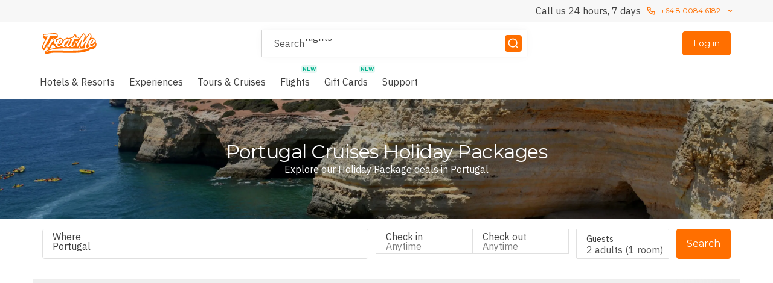

--- FILE ---
content_type: application/javascript
request_url: https://static-js.treatme.co.nz/HeaderMain.062d968edec945dc0b9a1e63feaf7788.js
body_size: 25134
content:
try{let e="undefined"!=typeof window?window:"undefined"!=typeof global?global:"undefined"!=typeof globalThis?globalThis:"undefined"!=typeof self?self:{},t=(new e.Error).stack;t&&(e._sentryDebugIds=e._sentryDebugIds||{},e._sentryDebugIds[t]="97be4e34-93f3-4acf-89d6-3978de2252ce",e._sentryDebugIdIdentifier="sentry-dbid-97be4e34-93f3-4acf-89d6-3978de2252ce")}catch(e){}{let e="undefined"!=typeof window?window:"undefined"!=typeof global?global:"undefined"!=typeof globalThis?globalThis:"undefined"!=typeof self?self:{};e._sentryModuleMetadata=e._sentryModuleMetadata||{},e._sentryModuleMetadata[new e.Error().stack]=Object.assign({},e._sentryModuleMetadata[new e.Error().stack],{"_sentryBundlerPluginAppKey:luxgroup-customer-portal":!0})}("undefined"!=typeof window?window:"undefined"!=typeof global?global:"undefined"!=typeof globalThis?globalThis:"undefined"!=typeof self?self:{}).SENTRY_RELEASE={id:"production-070b646"};"use strict";(self.__LOADABLE_LOADED_CHUNKS__=self.__LOADABLE_LOADED_CHUNKS__||[]).push([[2823],{12610:function(e,t,n){n.d(t,{H:function(){return l},M:function(){return o}});var a=n(72233),l="/campaign/store",r={bondi:a.Tg.BONDI,chadstone:a.Tg.CHADSTONE};function o(e){var t=r[e],n=a.fk.offices.find(e=>e.location===t);if(!n)throw Error("Retail store not found: ".concat(e));return{title:n.officeTitle,address:n.address,imageId:n.imageId}}},27659:function(e,t,n){var a=n(59034);t.A=function(e){if(e){(0,a.gP)(a.nW.redirected);var t=window.location.pathname.replace(/^\/[a-z]+/,"/"+e.toLowerCase());window.location.href=t+window.location.search}}},28684:function(e,t){t.A=function(e,t){var n,a,l,r=arguments.length>2&&void 0!==arguments[2]?arguments[2]:{},o=null,i=0,c=function(){i=r.leading?Date.now():0,o=null,l=e.apply(n,a),o||(n=a=null)};return function(){var s=Date.now();i||r.leading||(i=s);var m=t-(s-i);return n=this,a=arguments,m<=0||m>t?(o&&(window.clearTimeout(o),o=null),i=s,l=e.apply(n,a),o||(n=a=null)):!o&&r.trailing&&(o=window.setTimeout(c,m)),l}}},51210:function(e,t,n){n.d(t,{s:function(){return c}});var a,l,r,o=n(68102),i=n(63696);function c(e){return i.createElement("svg",(0,o.A)({},e,{viewBox:"0 0 107 26",fill:"none"}),a||(a=i.createElement("path",{d:"M101.145 12.8667H102.74V9.9915H104.855V12.8667H106.765V14.4434H104.855V19.5631C104.855 19.7857 104.864 19.9776 104.883 20.1381C104.901 20.2991 104.944 20.4349 105.013 20.5462C105.08 20.6576 105.182 20.741 105.318 20.7967C105.455 20.8524 105.64 20.8802 105.875 20.8802C106.024 20.8802 106.171 20.8772 106.32 20.8709C106.469 20.8648 106.617 20.843 106.765 20.806V22.4384C106.53 22.463 106.301 22.4877 106.079 22.5125C105.857 22.5372 105.628 22.5497 105.393 22.5497C104.836 22.5497 104.387 22.4969 104.047 22.392C103.707 22.287 103.442 22.1323 103.25 21.9283C103.059 21.7242 102.929 21.4678 102.861 21.1584C102.792 20.8495 102.752 20.497 102.74 20.1011V14.4434H101.145V12.8667ZM95.691 21.0471C96.1611 21.0471 96.5694 20.9483 96.9152 20.7503C97.2619 20.5527 97.546 20.293 97.7693 19.9713C97.9918 19.6499 98.1553 19.2881 98.26 18.8861C98.3656 18.4844 98.4179 18.0731 98.4179 17.6526C98.4179 17.2444 98.3656 16.8362 98.26 16.4282C98.1553 16.0202 97.9918 15.6584 97.7693 15.343C97.546 15.0277 97.2619 14.7712 96.9152 14.5732C96.5694 14.3755 96.1611 14.2765 95.691 14.2765C95.221 14.2765 94.8135 14.3755 94.4668 14.5732C94.1207 14.7712 93.8363 15.0277 93.6137 15.343C93.3911 15.6584 93.2271 16.0202 93.1221 16.4282C93.0169 16.8362 92.9645 17.2444 92.9645 17.6526C92.9645 18.0731 93.0169 18.4844 93.1221 18.8861C93.2271 19.2881 93.3911 19.6499 93.6137 19.9713C93.8363 20.293 94.1207 20.5527 94.4668 20.7503C94.8135 20.9483 95.221 21.0471 95.691 21.0471ZM95.691 22.7166C94.9247 22.7166 94.2412 22.5897 93.6415 22.3364C93.0415 22.083 92.5346 21.7335 92.1205 21.2883C91.7059 20.843 91.3906 20.3115 91.1745 19.6931C90.9578 19.0748 90.8498 18.3945 90.8498 17.6526C90.8498 16.923 90.9578 16.2491 91.1745 15.6306C91.3906 15.0124 91.7059 14.4805 92.1205 14.0353C92.5346 13.5902 93.0415 13.2409 93.6415 12.9872C94.2412 12.734 94.9247 12.607 95.691 12.607C96.4582 12.607 97.1413 12.734 97.7413 12.9872C98.3403 13.2409 98.8478 13.5902 99.2617 14.0353C99.6767 14.4805 99.9916 15.0124 100.208 15.6306C100.424 16.2491 100.533 16.923 100.533 17.6526C100.533 18.3945 100.424 19.0748 100.208 19.6931C99.9916 20.3115 99.6767 20.843 99.2617 21.2883C98.8478 21.7335 98.3403 22.083 97.7413 22.3364C97.1413 22.5897 96.4582 22.7166 95.691 22.7166ZM87.1027 9.2124H89.2174V22.4569H87.1027V9.2124ZM83.0982 12.8667H85.2129V22.4569H83.0982V12.8667ZM83.0982 9.2124H85.2129V11.2158H83.0982V9.2124ZM79.3697 17.6711C79.3697 17.2383 79.3141 16.8178 79.2027 16.4097C79.0915 16.0016 78.9245 15.6399 78.7019 15.3245C78.4793 15.0091 78.2011 14.7559 77.8671 14.5639C77.5333 14.3724 77.1499 14.2765 76.7171 14.2765C75.8266 14.2765 75.1558 14.5857 74.7045 15.2039C74.2529 15.8225 74.0274 16.6447 74.0274 17.6711C74.0274 18.1534 74.0859 18.6017 74.2036 19.0159C74.321 19.4303 74.4972 19.7857 74.7323 20.0826C74.967 20.3793 75.2485 20.6144 75.5763 20.7874C75.9038 20.9608 76.2841 21.0471 76.7171 21.0471C77.1994 21.0471 77.6075 20.9483 77.9413 20.7503C78.2752 20.5527 78.5504 20.2959 78.7669 19.9806C78.9831 19.6652 79.1379 19.3066 79.2306 18.9046C79.3234 18.5028 79.3697 18.0917 79.3697 17.6711ZM71.9869 12.8667H73.9903V14.1651H74.0274C74.3242 13.6087 74.7383 13.2099 75.2702 12.9687C75.8018 12.7275 76.3768 12.607 76.9953 12.607C77.7496 12.607 78.408 12.7401 78.971 13.0058C79.5334 13.2719 80.0004 13.6365 80.3714 14.1002C80.7424 14.5639 81.0206 15.1051 81.2062 15.7233C81.3916 16.3418 81.4844 17.0033 81.4844 17.7081C81.4844 18.3513 81.401 18.9759 81.2341 19.5816C81.0671 20.1878 80.8134 20.7225 80.4735 21.1863C80.1331 21.65 79.7036 22.0211 79.1842 22.2993C78.6648 22.5775 78.0527 22.7166 77.3478 22.7166C77.0385 22.7166 76.7293 22.6888 76.4203 22.6331C76.111 22.5775 75.8143 22.4877 75.5299 22.3642C75.2453 22.2407 74.9827 22.083 74.7415 21.8912C74.5004 21.6995 74.2993 21.4737 74.1387 21.2141H74.1016V26H71.9869V12.8667ZM64.8824 12.8667H66.4777V9.9915H68.5924V12.8667H70.5031V14.4434H68.5924V19.5631C68.5924 19.7857 68.6017 19.9776 68.6202 20.1381C68.6387 20.2991 68.6819 20.4349 68.7501 20.5462C68.8179 20.6576 68.9199 20.741 69.0562 20.7967C69.192 20.8524 69.3776 20.8802 69.6126 20.8802C69.7611 20.8802 69.9095 20.8772 70.0579 20.8709C70.2063 20.8648 70.3547 20.843 70.5031 20.806V22.4384C70.2679 22.463 70.0394 22.4877 69.8167 22.5125C69.5941 22.5372 69.3651 22.5497 69.1304 22.5497C68.5739 22.5497 68.1254 22.4969 67.7854 22.392C67.4452 22.287 67.1794 22.1323 66.9878 21.9283C66.796 21.7242 66.6661 21.4678 66.5982 21.1584C66.5302 20.8495 66.4898 20.497 66.4777 20.1011V14.4434H64.8824V12.8667ZM57.9077 19.3777C57.9694 19.9962 58.2045 20.429 58.6126 20.6761C59.0206 20.9237 59.5091 21.0471 60.078 21.0471C60.2757 21.0471 60.5015 21.0318 60.7552 21.0008C61.0084 20.97 61.2467 20.9113 61.4693 20.8245C61.6918 20.7382 61.8742 20.6112 62.0166 20.4443C62.1586 20.2774 62.2235 20.0579 62.2113 19.7857C62.1988 19.5139 62.1 19.2913 61.9145 19.1179C61.729 18.945 61.4907 18.8057 61.2004 18.7005C60.9095 18.5957 60.5789 18.5058 60.2079 18.4317C59.8369 18.3574 59.4596 18.2771 59.0763 18.1904C58.6805 18.1041 58.3002 17.9989 57.9355 17.875C57.5707 17.7516 57.2428 17.5847 56.9524 17.3742C56.6617 17.1641 56.4298 16.8951 56.2567 16.5673C56.0835 16.2398 55.9971 15.8347 55.9971 15.3523C55.9971 14.833 56.1237 14.397 56.3773 14.0445C56.6306 13.6922 56.9524 13.4079 57.342 13.1913C57.7316 12.9751 58.1642 12.8235 58.6404 12.7369C59.1163 12.6504 59.5708 12.607 60.0038 12.607C60.4984 12.607 60.9713 12.6598 61.423 12.7646C61.8742 12.8699 62.2823 13.04 62.6472 13.2748C63.0118 13.5099 63.3151 13.816 63.5562 14.1929C63.7974 14.5703 63.9486 15.0247 64.0106 15.5564H61.8032C61.7041 15.0494 61.4722 14.7094 61.1076 14.5362C60.7426 14.363 60.3253 14.2765 59.8554 14.2765C59.707 14.2765 59.5308 14.2888 59.3268 14.3135C59.1227 14.3384 58.9309 14.3849 58.7518 14.4526C58.5724 14.5208 58.4208 14.6196 58.2972 14.7494C58.1735 14.8793 58.1117 15.0494 58.1117 15.2596C58.1117 15.5193 58.2014 15.7296 58.3808 15.8903C58.5599 16.0511 58.7949 16.1842 59.0857 16.2891C59.376 16.3943 59.707 16.4839 60.078 16.5581C60.4491 16.6323 60.8322 16.7128 61.2282 16.7993C61.6113 16.8859 61.9887 16.9911 62.3597 17.1146C62.7307 17.2383 63.0614 17.4053 63.3522 17.6154C63.6425 17.8258 63.8776 18.0917 64.057 18.413C64.2361 18.7348 64.326 19.1304 64.326 19.6003C64.326 20.1692 64.1961 20.6515 63.9364 21.0471C63.6768 21.4431 63.3396 21.7646 62.9255 22.0117C62.511 22.2593 62.0504 22.4384 61.5435 22.5497C61.0363 22.6609 60.5354 22.7166 60.0409 22.7166C59.4349 22.7166 58.8752 22.6486 58.3623 22.5125C57.8489 22.3766 57.4037 22.1695 57.0267 21.8912C56.6492 21.613 56.3524 21.2669 56.1362 20.8524C55.9197 20.4381 55.8052 19.9466 55.793 19.3777H57.9077ZM54.3092 22.4569H52.2317V21.1213H52.1946C51.9349 21.6036 51.5482 21.9903 51.0352 22.2807C50.5219 22.5711 49.9993 22.7166 49.4677 22.7166C48.2063 22.7166 47.2942 22.4044 46.7315 21.7799C46.1688 21.1556 45.8876 20.2124 45.8876 18.951V12.8667H48.0023V18.7469C48.0023 19.5881 48.1628 20.1817 48.4846 20.5278C48.806 20.8741 49.2572 21.0471 49.8387 21.0471C50.2839 21.0471 50.6549 20.9793 50.9517 20.843C51.2485 20.7072 51.4897 20.5248 51.6751 20.2959C51.8607 20.0672 51.9934 19.7921 52.0739 19.4705C52.1542 19.149 52.1946 18.8025 52.1946 18.4317V12.8667H54.3092V22.4569ZM38.9844 12.8667H40.9692V14.7216H41.0064C41.0681 14.4619 41.1886 14.2086 41.3681 13.9612C41.5472 13.7139 41.7637 13.4881 42.0173 13.2841C42.2706 13.08 42.5521 12.9162 42.8614 12.7925C43.1703 12.669 43.4856 12.607 43.8074 12.607C44.0547 12.607 44.2247 12.6133 44.3175 12.6256C44.4103 12.638 44.5059 12.6504 44.6051 12.6627V14.7031C44.4567 14.6784 44.3051 14.6567 44.1505 14.6381C43.9958 14.6196 43.8445 14.6104 43.6961 14.6104C43.3372 14.6104 43.0004 14.6817 42.6851 14.8236C42.3698 14.966 42.0944 15.1761 41.8597 15.4543C41.6246 15.7326 41.4391 16.0758 41.3032 16.4839C41.167 16.892 41.0991 17.3621 41.0991 17.8937V22.4569H38.9844V12.8667ZM28.7266 9.2124H39.4484V11.2158H35.2375V22.4569H32.9188V11.2158H28.7266V9.2124Z",fill:"#1A1918"})),l||(l=i.createElement("path",{d:"M26.2574 9.21234L16.5721 9.21066L13.5799 1.33514e-05L10.588 9.20963L0.902344 9.20805L8.73848 14.9029L5.74596 24.1145L13.5809 18.4221L21.4138 24.1145L18.4219 14.905L26.2574 9.21234Z",fill:"#3ABA72"})),r||(r=i.createElement("path",{d:"M19.0993 16.9929L18.4211 14.9051L13.5801 18.4222L19.0993 16.9929Z",fill:"#1A4D26"})))}},60750:function(e,t,n){var a,l=n(68102),r=n(63696),o=n(64250);t.A=function(e){return r.createElement(o.Ay,(0,l.A)({},e,{fill:"none",viewBox:"0 0 24 24"}),a||(a=r.createElement("path",{fill:"currentColor",d:"M3 8h18a1 1 0 1 0 0-2H3a1 1 0 0 0 0 2Zm18 8H3a1.0002 1.0002 0 0 0-.7071 1.7071C2.4804 17.8946 2.7348 18 3 18h18a1.0001 1.0001 0 0 0 0-2Zm0-5H3a1.0002 1.0002 0 0 0-.7071 1.7071C2.4804 12.8946 2.7348 13 3 13h18a1.0001 1.0001 0 0 0 0-2Z"})))}},62818:function(e,t,n){n.r(t),n.d(t,{default:function(){return ry}});var a,l,r,o,i,c,s,m,d,u,p,h,g,f,A,y,v,E,C,b,w,k,N,x,I,_,D,B,S,M,L,R,H,V,z,T,P,Z,F,G,j,O,U,q,W,Y,K,X,J,$,Q,ee,et,en,ea,el,er,eo,ei,ec,es,em,ed,eu,ep,eh,eg,ef,eA,ey,ev,eE,eC,eb,ew,ek,eN,ex,eI,e_,eD,eB,eS,eM,eL,eR,eH,eV,ez,eT,eP,eZ,eF,eG,ej,eO,eU,eq,eW,eY,eK,eX,eJ,e$,eQ,e0,e1=n(88161),e2=n(63696),e4=n(11750),e6=n(21163),e9=n(83889),e3=n(97197),e7=n(1809),e5=n(48623),e8=n(1581),te=n(9067),tt=n(21425),tn=n(81586),ta=n(54436),tl=n(92796),tr=n(45178),to=n(16408),ti=n(72391),tc=n(88407),ts=n(90899),tm=n(25470),td=n(5218),tu=e5.Ay.div.withConfig({displayName:"NavBarLoyaltyLogo__Logo",componentId:"sc-1axmapv-0"})(["display:flex;align-items:center;justify-content:center;height:100%;padding:0 ",";transition:background-color 0.2s;","{padding:0 ",";}"],(0,e7.D0)(4),e3.em.tablet,(0,e7.D0)(8)),tp=(0,e5.Ay)(ti.A).withConfig({displayName:"NavBarLoyaltyLogo__LogoButton",componentId:"sc-1axmapv-1"})(["position:relative;white-space:nowrap;justify-content:center;text-decoration:none;flex-shrink:0;touch-action:manipulation;cursor:pointer;user-select:none;background-image:none;align-items:center;text-align:center;display:flex;gap:",";height:",";","{height:",";}&:not(:disabled){","{&:hover > ","{background-color:",";}}&:focus{","}&:active > ","{background-color:",";}}"],(0,e7.D0)(4),(0,e7.D0)(32),e3.em.tablet,(0,e7.D0)(40),ts.R,tu,e=>e.theme.palette.neutral.default.seven,tc.A,tu,e=>e.theme.palette.neutral.default.six),th=(0,e5.Ay)(tn.A).withConfig({displayName:"NavBarLoyaltyLogo__NewBadge",componentId:"sc-1axmapv-2"})(["position:absolute;top:",";right:",";"],(0,e7.D0)(-8),(0,e7.D0)(-8)),tg={luxPlus:"Our premium membership: Unlock extra discounts, inclusions and hidden offers",loyalty:"Our free loyalty program: Earn points, upgrades and transfers as you travel"},tf=e2.memo(function(e){var{variant:t,isNew:n}=e,o=(0,tr.GV)(e=>(0,to.kX)(e));return e2.createElement(td.A,{description:tg[t],portaled:!0},e2.createElement(tp,{to:"luxPlus"===t?"/lux-plus":"/".concat(tm.b)},e2.createElement(ta.A,{min:"desktop"},e2.createElement(tl.Ay,{variant:"small",colour:"neutral-three"},"luxPlus"===t&&"".concat(o?"":"Join our ","VIP Travel Club"),"loyalty"===t&&"Earn points with")),e2.createElement(tu,null,"luxPlus"===t&&(a||(a=e2.createElement(te.A,{height:12}))),"loyalty"===t&&(l||(l=e2.createElement(tt.A,{height:19})))),n&&(r||(r=e2.createElement(th,{mode:"critical",kind:"string"},"New")))))}),tA=n(1816),ty=n(68102),tv=n(81515),tE=n(1977),tC=n(82028),tb=n(49519),tw=["nav","isDropdown"],tk=(0,e5.Ay)(tC.A).withConfig({displayName:"NavBarTab__Tab",componentId:"sc-1kko5hk-0"})(["padding:0 ",";height:",";display:flex;align-items:center;justify-content:center;font-weight:",";position:relative;"],(0,e7.D0)(12),(0,e7.D0)(48),e=>e.theme.font.primary.weight.bold),tN=e5.Ay.div.withConfig({displayName:"NavBarTab__ActiveIndicator",componentId:"sc-1kko5hk-1"})(["position:absolute;bottom:0;left:0;right:0;height:",";opacity:1;transition:opacity 0.2s;width:100%;background-color:",";&[hidden]{opacity:0;}"],(0,e7.D0)(4),e=>e.theme.palette.brand.primary.normal),tx=e5.Ay.div.withConfig({displayName:"NavBarTab__NewBadge",componentId:"sc-1kko5hk-2"})(["position:absolute;top:",";right:0;background-color:",";color:",";padding:"," ",";border-radius:",";font-weight:",";font-size:10px;line-height:13px;"],(0,e7.D0)(2),e=>e.theme.palette.messaging.critical.normalBackground,e=>e.theme.palette.neutral.default.eight,(0,e7.D0)(1),(0,e7.D0)(3),e=>e.theme.borderRadius.L,e=>e.theme.font.primary.weight.bold),tI=e2.forwardRef(function(e,t){var{nav:n,isDropdown:a}=e,l=(0,tv.A)(e,tw),r=(0,tb.zy)(),c=(0,e2.useMemo)(()=>{if(n.to)return!!(0,tb.B6)(r.pathname,{path:"/:regionCode".concat(n.to)})},[r.pathname,n.to]);return e2.createElement(tk,(0,ty.A)({},l,{to:n.to,href:n.href,ref:t}),e2.createElement("span",null,n.text),a&&(o||(o=e2.createElement(tE.A,null))),e2.createElement(tN,{hidden:!c}),n.newLabel&&(i||(i=e2.createElement(tx,null,"New"))))}),t_=n(18003),tD=n(33805),tB=n(53619),tS=n(4564),tM=n(97848),tL=n(15986),tR=(0,e5.Ay)(tI).withConfig({displayName:"NavBarProducts__MoreNavTab",componentId:"sc-6mcc9s-0"})(["display:none;"]),tH=(0,e5.Ay)(e8.A).withConfig({displayName:"NavBarProducts__ProductTabs",componentId:"sc-6mcc9s-1"})(["","{& >:nth-child(n + 5){display:none;&",":nth-child(n + 6){display:flex;}}}","{& >:nth-child(n + 5){display:none;&",":nth-child(n + 6){display:flex;}}}","{& >:nth-child(n + 6){display:none;&",":nth-child(n + 7){display:flex;}}}","{& >:nth-child(n + 9){display:none;&",":nth-child(n + 10){display:flex;}}}","{& >:nth-child(n + 11){display:none;&",":nth-child(n + 12){display:flex;}}}"],e3.Hq.mobile,tR,e3.Hq.tablet,tR,e3.Hq.desktop,tR,e3.Hq.largeDesktop,tR,e3.Hq.extraLargeDesktop,tR),tV=(0,e5.Ay)(tB.A).withConfig({displayName:"NavBarProducts__NavListItem",componentId:"sc-6mcc9s-2"})(["","{&:not(:nth-child(n + 5)){display:none;}}","{&:not(:nth-child(n + 5)){display:none;}}","{&:not(:nth-child(n + 6)){display:none;}}","{&:not(:nth-child(n + 9)){display:none;}}","{&:not(:nth-child(n + 11)){display:none;}}"],e3.Hq.mobile,e3.Hq.tablet,e3.Hq.desktop,e3.Hq.largeDesktop,e3.Hq.extraLargeDesktop),tz={text:"More",category:"tertiary"},tT=e2.memo(function(){var[e,t,n,a]=(0,tD.A)(),l=(0,tS.xF)("mobile"),r=(0,e2.useRef)(null),o=(0,tr.GV)(tA.R),i=(0,e2.useContext)(tM.A),c=(0,e2.useCallback)(()=>{l?i(e=>e2.createElement(tL.A,{title:"More"},o.map((t,n)=>e2.createElement(tV,{size:"large",key:n,title:t.text,to:t.to,href:t.href,onClick:e})))):t()},[l,o,i,t]);return e2.createElement(e8.A,{direction:"horizontal"},e2.createElement(tH,{direction:"horizontal"},o.map(e=>e2.createElement(tI,{key:e.id,nav:e})),e2.createElement(tR,{onClick:c,nav:tz,ref:r,isDropdown:!0})),e2.createElement(t_.A,{size:"S",triggerRef:r,anchorRef:r,open:!l&&e,onClose:a,portaled:!0},o.map((e,t)=>e2.createElement(tV,{size:"medium",key:t,title:e.text,to:e.to,href:e.href,onClick:a}))))}),tP=n(16770),tZ=n(60065),tF=n(15451),tG=n(7589),tj=n(57824),tO=(0,e5.Ay)(e9.A).withConfig({displayName:"NavBarGlobalBar__BarPane",componentId:"sc-huq1ow-0"})(["width:100%;display:none;border-bottom:1px solid ",";&.show{display:block;}&:not(.hide){&:not(.desktop-up){","{display:block;}}&.desktop-up{","{display:block;}}}"],e=>e.theme.palette.neutral.default.six,e3.em.tablet,e3.em.desktop),tU=(0,e5.Ay)(e6.A).withConfig({displayName:"NavBarGlobalBar__GlobalBar",componentId:"sc-huq1ow-1"})(["height:",";padding:0 "," 0 ",";display:flex;justify-content:space-between;vertical-align:center;","{padding:0 ",";}","{padding:0 ",";}"],(0,e7.D0)(48),(0,e7.D0)(8),(0,e7.D0)(4),e3.em.desktop,(0,e7.D0)(16),e3.em.largeDesktop,(0,e7.D0)(20)),tq=function(){var e=(0,tr.GV)(to.Ze),t=(0,tr.GV)(tP.A),n=(0,tZ.A)(),a=(0,tG.A)(),l=(0,tj.A)();return e2.createElement(tO,{className:(0,e4.A)({show:l,hide:n,"desktop-up":a})},e2.createElement(tF.A,{overflowGutter:0},e2.createElement(tU,{variant:"extraLarge"},c||(c=e2.createElement(tT,null)),e2.createElement(e8.A,{direction:"horizontal",gap:16,verticalAlign:"center"},t&&(s||(s=e2.createElement(tf,{variant:"loyalty"}))),e&&(m||(m=e2.createElement(tf,{variant:"luxPlus"})))))))},tW=n(52111),tY=n(54892),tK=n(87447),tX=n(59641),tJ=n(82662),t$=n(443),tQ=n(72557),t0=n(51210),t1=n(64250),t2=function(e){return e2.createElement(t1.Ay,(0,ty.A)({},e,{fill:"none",viewBox:"0 0 16 16"}),d||(d=e2.createElement("path",{fill:"currentColor",d:"m12.0553 3.8107-2.3195-.4123-2.905-.5055-1.2773-.2269-1.4265 8.0951 6.4901 1.1423 1.4382-8.0927Z"})),u||(u=e2.createElement("path",{fill:"currentColor",d:"m6.8308 2.893-1.2773-.227-1.4265 8.0951 6.4898 1.1426.4298-2.4185s-2.0978.2567-3.6324-1.3447c-1.5346-1.602-1.5462-3.506-.5837-5.247v-.0006h.0003Z"})),p||(p=e2.createElement("path",{fill:"currentColor",d:"M11.1159 9.1009s-1.8383-.0234-2.7514-1.8412C7.103 4.7472 9.7271 3.3975 9.7271 3.3975l2.3288.4137-.94 5.2897ZM5.1308 9.9721l-.3378-.0599.6906-.6827.3653.0648.4091.8784-.3507-.0625-.0712-.1778-.583-.1034.1073-.1206.409.0733-.1383-.3414-.5006.532h.0003v-.0002ZM6.4637 9.4043l1.253.2225-.0245.1384-.4625-.0823-.1142.6427-.3253-.0578.1142-.6427-.465-.0824.0249-.1381h-.0006v-.0003ZM8.1784 10.32c-.0675-.0607-.0937-.1358-.0783-.2237.0155-.0879.0657-.1486.1507-.1828.0844-.0345.1913-.04.3192-.017.1279.0229.2251.0646.292.1256.0666.0611.0923.1358.0768.2234-.0155.0876-.0651.1493-.1492.1834-.0835.0342-.1895.0403-.3174.0173-.128-.0228-.226-.0649-.2938-.1262Zm.9067-.381c-.106-.0816-.2698-.142-.4906-.1811-.221-.0395-.3957-.0392-.523.0008-.1694.0438-.2669.1373-.2926.2804-.0248.1401.0348.2616.1781.3641.106.0818.2696.1419.4906.1814.2214.0391.3954.0388.5233-.0015.1691-.0467.2664-.1405.2912-.2803.0254-.1431-.0336-.2643-.1767-.3639h-.0003ZM9.4395 10.7382l.139-.7812.3232.0576-.1139.6406.766.1361-.0245.1405-1.0896-.1936h-.0002Z"})),h||(h=e2.createElement("path",{fill:"currentColor",d:"M.1223 6.611c-.7657 4.3435 2.1451 8.5007 6.4886 9.2666 4.3438.7657 8.5007-2.1448 9.2666-6.4886a7.9977 7.9977 0 0 0 .1224-1.393c0-3.8067-2.735-7.19-6.611-7.8737C5.0454-.6437.8882 2.2673.1223 6.611Zm6.5783 8.7582c-4.0632-.7166-6.7863-4.6054-6.07-8.6685.7167-4.0635 4.6055-6.7863 8.669-6.07 4.0634.7167 6.7862 4.6052 6.0698 8.6686-.7163 4.0632-4.6051 6.7862-8.6685 6.0699h-.0003Z"})),g||(g=e2.createElement("path",{fill:"currentColor",d:"M1.138 9.7242c-.0114-.0608-.0205-.1218-.0368-.1808-.016-.0593-.0394-.1165-.0602-.1743l1.6248-.4433.1589.5828c.09.3292.0055.5429-.262.6159-.4217.1151-.5957-.1682-.712-.5945l-.7127.1944v-.0002Zm.8433-.2302c.0167.0514.0339.1055.0593.1519.0847.1422.235.1624.3796.123.1895-.0518.2885-.1832.255-.3064l-.04-.1469-.6539.1784ZM3.0641 10.2363l.2649.4509c.0584.0996.1533.2517.1588.3679.0073.158-.0505.2775-.1947.3619-.2077.1217-.417.0654-.575-.1066-.135.2356-.2526.4815-.375.7242l-.083.1597c-.0329-.066-.0639-.1331-.1024-.1989-.0374-.0633-.0809-.1232-.1224-.1842l.2967-.5128c.0386-.0654.101-.1816.1542-.2757l-.0087-.0149-.6799.3989c-.0268-.0554-.0514-.1121-.0826-.165-.031-.0528-.0686-.1022-.1037-.1524l1.4525-.8527h.0003v-.0003Zm-.4952.7178c.1092.2348.2797.2827.4978.1545a.6438.6438 0 0 0 .0996-.0727c.156-.137.0456-.2859-.03-.415l-.5674.3332ZM3.3025 13.331c-.4083-.3574-.4734-.8384-.106-1.2577.3218-.3677.85-.4305 1.31-.0278.5265.4608.3565.9681.1077 1.256-.3136.3618-.8591.4258-1.3117.0295Zm.1536-.9359c-.2103.24-.3245.5904-.0474.8331.2845.2491.6609.0762.9296-.2304.2085-.2383.337-.6086.0601-.8512-.2567-.2249-.58-.165-.942.2488H3.456v-.0003ZM5.3616 14.5647c-.0543-.0289-.1078-.0599-.1641-.0844-.0564-.0245-.1157-.042-.174-.0619l.5995-1.3856c-.16-.0692-.3087-.1148-.4328-.1498.018-.0298.0385-.0581.0531-.092.0137-.0316.0205-.066.0298-.0996l1.1605.502c-.0181.0295-.0385.0581-.0523.0896-.0146.0339-.0216.0684-.0306.102-.1262-.0733-.2523-.1466-.3899-.2059l-.5995 1.3856h.0003ZM7.6063 13.397c-.0106.033-.024.0684-.0298.102-.0059.0338-.0047.0715-.0056.106-.1442-.0444-.3057-.0917-.5534-.1288l-.0881.5204.2517.0426c.1089.0184.21.0257.3013.0286-.0105.033-.024.0681-.0298.1019-.0058.0339-.0046.0716-.0055.1063a2.2569 2.2569 0 0 0-.294-.0721l-.2518-.0426-.1042.6147c.2473.0394.414.0552.5647.061-.0105.033-.024.068-.0298.1019-.0055.0339-.0046.0716-.0055.1063l-.9222-.1565.2795-1.6485.9222.1563v.0005h.0003ZM9.3634 14.688l-.0333.2152c-.1393.0899-.3098.1361-.4737.1518-.523.0508-.9499-.2333-.9987-.7344-.0619-.6378.3499-.9712.8825-1.0229.1615-.0155.361.007.5102.0715-.014.0853-.0205.1697-.0319.2573l-.0341.0032c-.1031-.1232-.2687-.2009-.4273-.1854-.4059.0394-.5317.4438-.497.803.0406.4179.2742.6912.6507.6547.1515-.0149.3197-.1101.4196-.2257l.0333.0117h-.0003ZM10.7544 14.5153c-.059.0178-.1189.0336-.1761.0558-.0569.0224-.1116.0516-.167.0788l-.5514-1.4055c-.1623.0637-.3002.1361-.4126.1989-.0079-.0339-.0137-.0684-.0272-.1028-.0125-.0318-.0318-.0613-.049-.0914l1.1768-.462c.0082.0339.0138.0683.0263.1005.0134.0344.0327.0636.0499.0937-.141.0368-.2823.0739-.4216.1285l.5516 1.4055h.0003ZM11.524 12.1061c.0157.0309.0309.0654.0508.0934.0198.028.047.054.0707.0791-.1338.0704-.2815.1504-.4833.2988l.3043.4313.2087-.1472a2.2603 2.2603 0 0 0 .2342-.1921c.0158.0309.031.0654.0509.0931.0198.028.047.054.0709.0791a2.2425 2.2425 0 0 0-.2596.156l-.2085.1472.3595.5095c.2032-.1463.3326-.2526.4436-.3551.0157.031.0309.0652.0508.0935.0198.028.047.0537.0709.0791l-.7645.5391-.9636-1.3664.7645-.539v.0006h-.0003ZM12.2882 11.2639c.3414-.4001.7622-.3425 1.0782-.0929.4354.344.4514.8545.139 1.2493l-.4264.5391-1.3114-1.037.5206-.6585Zm.9076 1.3185.1294-.1636c.21-.2657.2371-.5729-.2135-.9295-.3621-.2861-.6401-.2274-.8547.0441l-.1492.1887 1.088.8603ZM6.6455 2.6082l-.3078-.0543.2044-1.16c-.131.0853-.2771.1397-.4386.1633l.0494-.2792c.085-.0122.181-.0467.2882-.1033.1072-.0567.1869-.1312.2392-.2226l.2496.0441-.2844 1.6123v-.0003ZM7.7686 2.8064l-.3078-.0543.2044-1.1599c-.1311.0853-.2771.1396-.4386.1632l.0493-.2791c.085-.0123.181-.0467.2882-.1034.1072-.0566.187-.1311.2392-.2225l.2497.044-.2845 1.6123v-.0003ZM8.4582 1.5896l.0505-.2859 1.0524.1857-.0394.2234c-.102.0701-.212.1773-.33.3213a2.1754 2.1754 0 0 0-.2952.4736c-.0789.1717-.1303.3285-.1545.4702l-.2967-.0523c.0441-.221.13-.4392.2573-.6547.1273-.2155.2791-.4016.4558-.5578l-.7-.1235h-.0002ZM10.2646 3.2459l-.3077-.0543.2044-1.16c-.1311.0853-.2772.1397-.4386.1633l.0493-.2792c.085-.0122.181-.0467.2882-.1033.1072-.0567.1869-.1312.2392-.2226l.2497.0441-.2845 1.6123v-.0003ZM11.3877 3.4441l-.3078-.0543.2044-1.1599c-.1311.0853-.2771.1396-.4386.1632l.0494-.2791c.0849-.0123.181-.0467.2882-.1034.1071-.0567.1869-.1311.2391-.2225l.2497.044-.2844 1.6123v-.0003Z"})))},t4=n(96669),t6=(0,e5.Ay)(t0.s).withConfig({displayName:"NavBarUSP__NudgedTrustPilotLogo",componentId:"sc-16qtit4-0"})(["transform:translateY(-3px);"]),t9=e2.memo(function(e){var{type:t}=e;switch(t){case"atol":return f||(f=e2.createElement(t4.A,{variant:"small",startIcon:e2.createElement(t2,{colour:"neutral-one"}),colour:"neutral-two"},"ATOL protected"));case"google":return e2.createElement(e8.A,{direction:"horizontal",gap:4,verticalAlign:"center"},e2.createElement(tQ.A,{height:(0,e7.D0)(14)}),A||(A=e2.createElement(tl.Ay,{variant:"small"},"4.7/5")));case"trustpilot":return e2.createElement(e8.A,{direction:"horizontal",gap:4,verticalAlign:"center"},e2.createElement(t6,{height:(0,e7.D0)(16)}),y||(y=e2.createElement(tl.Ay,{as:"span",variant:"small"},"4.8/5")));default:return null}}),t3=n(86206),t7=n(65435),t5=n(77831),t8=e2.memo(function(e){var t=(0,tr.GV)(t$.vb),[n]=(0,t5.A)("upcoming"),a=!!n.length;return t?e2.createElement(e8.A,{direction:"horizontal",gap:4,verticalAlign:"center",className:e.className},a&&(v||(v=e2.createElement(tW.Ay,{variant:"medium",wrap:"no-wrap"},"Need help with your booking?"))),E||(E=e2.createElement(t7.A,{icon:e2.createElement(t3.A,null),to:"/support",size:"small"},"Chat",e2.createElement(ta.A,{as:"span",min:"desktop"}," Now")))):null}),ne=n(38888),nt=n(5969),nn=n(11354),na=n(77178),nl=n(48261),nr=n(17756),no=n(53229),ni=n(58836),nc=n(96281),ns=n(59348),nm=e2.memo(function(e){var{onItemClick:t=nr.A}=e,n=(0,tr.GV)(t$.vb),{currentRegionCode:a,currentRegionName:l}=(0,e2.useContext)(tK.A),r=(0,e2.useContext)(nt.A),o=r.local,i=r.international,c=(0,nl.G)(a),s=(0,e2.useCallback)(e=>{e.preventDefault(),t(),window.open((0,ni.PR)(),"popup","width=600,fullscreen=no,location=no,menubar=no,toolbar=no")},[t]),m=(0,tr.GV)(ns.A),d=(0,tr.GV)(e=>e.geo.contacts.loyalty),[u,p]=(0,tX.A)(),h=(0,e2.useMemo)(()=>m&&r.defaultContact.number===(null==d?void 0:d.defaultContact.number)?"".concat(p," Tier Priority Support"):"Local Sales & Support",[m,r.defaultContact.number,null==d?void 0:d.defaultContact.number,p]);return e2.createElement(e2.Fragment,null,!tY.tg.includes(a)&&e2.createElement(nc.A,{"aria-label":"Local Sales & Support contact - ".concat(l),href:"tel:".concat(o.number),startIcon:C||(C=e2.createElement(nn.A,{Icon:ne.A})),title:h,onClick:t,rel:"nofollow",subtitle:o.humanReadable}),n&&e2.createElement(nc.A,{"aria-label":"Luxury Escapes Support Assistant - ".concat(l),to:"/support",startIcon:b||(b=e2.createElement(nn.A,{Icon:t3.A})),title:"Chat now",onClick:t,rel:"nofollow",subtitle:"Luxury Escapes Support Assistant"}),c&&e2.createElement(nc.A,{title:"WhatsApp","aria-label":"WhatsApp - ".concat(l),startIcon:e2.createElement("img",{src:(0,no.RK)("whatsapp-logo"),width:"20",height:"20",alt:"WhatsApp"}),onClick:t,href:"https://wa.me/".concat(na.A.WHATS_APP_NUMBER),target:"_blank",rel:"noopener"}),(0,ni.Ay)(a)&&e2.createElement(nc.A,{title:"Book store appointment","aria-label":"Timely - ".concat(l),startIcon:e2.createElement("img",{src:(0,no.RK)("logo-LE"),width:"20",height:"20",alt:"support"}),onClick:s,href:(0,ni.PR)(),target:"popup",rel:"noopener"}),e2.createElement(nc.A,{startIcon:w||(w=e2.createElement(nn.A,{Icon:ne.A})),"aria-label":"International Support contact",href:"tel:".concat(i.number),title:"International Support",onClick:t,rel:"nofollow",subtitle:i.humanReadable}))}),nd=e2.memo(function(e){var{className:t,textBreakpoint:n}=e,[a,l,r,o]=(0,tD.A)(),{currentRegionCode:i}=(0,e2.useContext)(tK.A),c=(0,tr.GV)(t$.vb),[s]=(0,t5.A)("upcoming"),m=(0,tS.xF)("mobile"),d=(0,e2.useContext)(tM.A),u=(0,e2.useRef)(null),p=(0,e2.useContext)(nt.A),h=(0,e2.useCallback)(()=>{m?d(e=>e2.createElement(tL.A,{title:"Contact us 24/7"},e2.createElement(nm,{onItemClick:e}))):l()},[m,d,l]),g=!tY.tg.includes(i);return s.length&&c?null:e2.createElement(e2.Fragment,null,e2.createElement(e8.A,{direction:"horizontal",gap:4,verticalAlign:"center",className:t},e2.createElement(ta.A,{min:n},k||(k=e2.createElement(ta.A,{max:"tablet"},e2.createElement(tl.Ay,{variant:"medium",wrap:"no-wrap"},"Contact us"))),e2.createElement(ta.A,{min:"desktop"},e2.createElement(tW.Ay,{variant:"medium",wrap:"no-wrap"},!g&&"Contact us 7 days",g&&"Contact us 24 hours, 7 days"))),e2.createElement(t7.A,{size:"small",icon:N||(N=e2.createElement(ne.A,null)),dropdown:!0,ref:u,onClick:h},x||(x=e2.createElement(ta.A,{as:"span",max:"tablet"},"Call")),e2.createElement(ta.A,{as:"span",min:"desktop"},p.defaultContact.humanReadable))),e2.createElement(t_.A,{size:"S",open:!m&&a,onClose:o,anchorRef:u,triggerRef:u},I||(I=e2.createElement(nm,null))))}),nu=function(e){return e2.createElement(t1.Ay,(0,ty.A)({},e,{fill:"none",viewBox:"0 0 24 24"}),_||(_=e2.createElement("path",{fill:"currentColor",d:"M22 7.82a1.2553 1.2553 0 0 0 0-.19l-2-5A1 1 0 0 0 19 2H5a1.0001 1.0001 0 0 0-.93.63l-2 5a1.25 1.25 0 0 0 0 .19A.58.58 0 0 0 2 8a4 4 0 0 0 2 3.4V21a1 1 0 0 0 1 1h14a.9997.9997 0 0 0 1-1v-9.56A4.0007 4.0007 0 0 0 22 8a.578.578 0 0 0 0-.18ZM13 20h-2v-4h2v4Zm5 0h-3v-5a1.0001 1.0001 0 0 0-1-1h-4a1.0002 1.0002 0 0 0-1 1v5H6v-8a3.9996 3.9996 0 0 0 3-1.38 4.0008 4.0008 0 0 0 3 1.3543 4.0003 4.0003 0 0 0 3-1.3543A3.9995 3.9995 0 0 0 18 12v8Zm0-10a2 2 0 0 1-2-2 1.0001 1.0001 0 0 0-1.7071-.707A1.0001 1.0001 0 0 0 14 8a2 2 0 1 1-4 0 1 1 0 0 0-2 0 2.0014 2.0014 0 1 1-4 .15L5.68 4h12.64L20 8.15A1.9997 1.9997 0 0 1 18 10Z"})))},np=n(69921),nh=n(12413),ng=function(){var{geoStateName:e}=(0,e2.useContext)(tK.A),t=(0,tr.GV)(e=>{var t;return null==(t=e.auth.account)?void 0:t.postcode}),n=(0,tr.GV)(nh.n1);return(0,e2.useMemo)(()=>{var a="VIC"===e,l=null==t?void 0:t.startsWith("3"),r=(null==n?void 0:n.code)==="MEL";if(a||l||r)return"chadstone";var o="NSW"===e,i=null==t?void 0:t.startsWith("2"),c=(null==n?void 0:n.code)==="SYD";if(o||i||c)return"bondi"},[e,t,n])},nf=n(39329),nA=n(52709),ny=n(13503),nv=n(15887),nE=n(12610),nC=e2.memo(function(e){var{storeType:t}=e,n=(0,e2.useMemo)(()=>(0,nE.M)(t),[t]);return e2.createElement(e8.A,{direction:"vertical"},e2.createElement(nA.A,{ratio:"16:9"},e2.createElement(ny.A,{id:n.imageId,fit:"center",objectFit:"cover"})),e2.createElement(nf.A,{padding:16},e2.createElement(e8.A,{direction:"vertical",gap:4},e2.createElement(nv.Ay,{variant:"heading6"},n.title),e2.createElement(tl.Ay,{variant:"small",colour:"neutral-two"},n.address))))}),nb=e2.memo(function(e){var t,{className:n}=e,{currentRegionCode:a}=(0,e2.useContext)(tK.A),l=ng(),{value:r,toggle:o,off:i}=(0,tD.A)(),c=(0,e2.useRef)(null),s=(0,tS.xF)("mobile"),m=(0,e2.useContext)(tM.A);return(0,ni.Ay)(a)&&l?e2.createElement(e2.Fragment,null,e2.createElement(t7.A,{className:n,icon:D||(D=e2.createElement(nu,null)),onClick:()=>{l&&(s?m(e=>e2.createElement(tL.A,{title:"Visit us in-store",actionsLayout:"stacked",primaryActionText:"Book free appointment",primaryActionHref:(0,ni.PR)(),primaryActionTarget:"_blank",secondaryActionText:"Learn more",secondaryActionTo:nE.H,onSecondaryActionClick:e},t||(t=e2.createElement(nC,{storeType:l})))):o())},ref:c,size:"small"},"Visit us"),e2.createElement(np.A,{size:"S",open:!s&&r,onClose:i,anchorRef:c,triggerRef:c,title:"Visit us in-store",hasDismissButton:!0,autoHeight:!0,noPaddingOnBody:!0,secondaryActionProps:{kind:"tertiary",children:"Learn more",to:nE.H,onClick:i},primaryActionProps:{children:"Book free appointment",href:(0,ni.PR)(),target:"_blank",rel:"noopener",onClick:i}},e2.createElement(nC,{storeType:l}))):null}),nw=n(71064),nk=n(11129),nN=n(27659),nx=n(20906),nI=n(47862),n_=n(86917),nD=n(73709),nB=n(29304),nS=(0,e5.I4)(e9.A).withConfig({displayName:"NavBarTertiaryBar__Container",componentId:"sc-18rcsef-0"})(["width:100%;color:",";"],e=>e.theme.palette.neutral.default.three),nM=(0,e5.I4)(e6.A).withConfig({displayName:"NavBarTertiaryBar__TertiaryBar",componentId:"sc-18rcsef-1"})(["display:flex;justify-content:center;padding:0 ",";","{justify-content:space-between;padding:0 ",";}"],(0,e7.D0)(16),e3.em.desktop,(0,e7.D0)(20)),nL=(0,e5.I4)(e8.A).withConfig({displayName:"NavBarTertiaryBar__USPSection",componentId:"sc-18rcsef-2"})(["display:none;","{display:flex;}"],e3.em.desktop),nR=(0,e5.I4)(tl.Ay).withConfig({displayName:"NavBarTertiaryBar__DelimiterBullet",componentId:"sc-18rcsef-3"})(["&:first-child{display:none;}"]),nH=function(e){var{className:t}=e,{currentRegionCode:n}=(0,e2.useContext)(tK.A),a=(0,tr.GV)(t$.vb),l=(0,tr.GV)(tJ.W0),r=(0,e2.useMemo)(()=>{var e=l?[]:["google","trustpilot"];return tY.Xx.includes(n)&&e.unshift("atol"),e},[n,l]),o=(0,tr.GV)(nw.A),[i,c]=(0,tX.A)(),s=(0,tr.GV)(e=>{var t;return null==(t=e.loyalty.account.data)?void 0:t.accountNumber}),m=(0,tr.GV)(nB.A),d=(0,e2.useMemo)(()=>{var e;return null==(e=na.A.regions.find(e=>e.code===m))?void 0:e.currencyCode},[m]),u=m===n,p=(0,e2.useMemo)(()=>l&&!u,[l,u]),h=(0,e2.useCallback)(()=>{m&&(0,nN.A)(m)},[m]);return e2.createElement(nk.h,{palette:o?"tier-".concat(i):"default"},e2.createElement(nS,{className:t,background:o?"tier-".concat(i,"-primary"):"neutral-seven"},e2.createElement(nM,{variant:"extraLarge"},e2.createElement(nL,{direction:"horizontal",verticalAlign:"center",gap:8},o&&e2.createElement(e2.Fragment,null,e2.createElement(tW.Ay,{variant:"large"},e2.createElement(tW.Ay,{variant:"large",format:"uppercase",weight:"bold",as:"span"},c)," \xb7 ","Membership ",s),p&&d&&e2.createElement(e2.Fragment,null,m&&e2.createElement(n_.A,{size:"S",countryCode:m}),B||(B=e2.createElement(nR,{variant:"small"},"\xb7")),e2.createElement(tW.Ay,{variant:"large"},"To use your ",(0,nI.A)()," benefits"," ",e2.createElement(nx.A,{onClick:h}," ","Switch to ",d," ",S||(S=e2.createElement(nD.A,null)))))),r.map(e=>e2.createElement(e2.Fragment,{key:e},M||(M=e2.createElement(nR,{variant:"small"},"\xb7")),e2.createElement(t9,{type:e})))),e2.createElement(e8.A,{direction:"horizontal",desktopGap:8},e2.createElement(nd,{textBreakpoint:r.length>2?"desktop":void 0}),a&&(L||(L=e2.createElement(t8,null))),R||(R=e2.createElement(nb,null))))))},nV=n(64023),nz=n(18295),nT=n(42040),nP=n(25125),nZ=(0,e5.Ay)(nz.A).withConfig({displayName:"NavBarBrandLogo__LogoLink",componentId:"sc-1w8krxe-0"})(["flex-shrink:0;height:",";display:flex;align-items:center;gap:",";"],(0,e7.D0)(40),(0,e7.D0)(8)),nF=e5.Ay.div.withConfig({displayName:"NavBarBrandLogo__LogoContainer",componentId:"sc-1w8krxe-1"})(["display:flex;flex-shrink:0;&.mobile-icon{height:",";width:",";margin-right:","}&.mobile-text{height:",";}&.tablet-icon{","{height:",";width:",";margin-right:","}}&.tablet-text{","{height:",";margin-right:0;width:auto;}}&.desktop-icon{","{height:",";width:",";margin-right:","}}&.desktop-text{","{height:",";margin-right:0;width:auto;}}&&{","{height:",";margin-right:0;width:auto;}}"],(0,e7.D0)(32),(0,e7.D0)(40),(0,e7.D0)(-8),(0,e7.D0)(20),e3.em.tablet,(0,e7.D0)(32),(0,e7.D0)(40),(0,e7.D0)(-8),e3.em.tablet,(0,e7.D0)(20),e3.em.desktop,(0,e7.D0)(32),(0,e7.D0)(40),(0,e7.D0)(-8),e3.em.desktop,(0,e7.D0)(24),e3.em.extraLargeDesktop,(0,e7.D0)(24)),nG=(0,e5.Ay)(nP.A).withConfig({displayName:"NavBarBrandLogo__LuxPlusPreviewLabelMobile",componentId:"sc-1w8krxe-2"})(["align-self:center;","{display:none;}"],e3.em.tablet),nj=(0,e5.Ay)(nP.A).withConfig({displayName:"NavBarBrandLogo__LuxPlusPreviewLabel",componentId:"sc-1w8krxe-3"})(["display:none;","{display:flex;align-self:center;}"],e3.em.tablet),nO=e2.memo(function(e){var{className:t}=e,n=(0,tr.GV)(e=>(0,to.kX)(e)),a=(0,tr.GV)(e=>(0,to.M0)(e)),l=(0,tr.GV)(e=>(0,tJ.W0)(e)),r=n||a;return e2.createElement(nZ,{to:na.A.header.logo.to},e2.createElement(nF,{className:(0,e4.A)(t,"mobile-".concat(l?"icon":"text"),"tablet-".concat(r||l?"icon":"text"),"desktop-".concat(r?"icon":"text"))},e2.createElement(nT.A,{mobileVariant:l?"icon":"icon+text",tabletVariant:r||l?"icon":"icon+text",desktopVariant:r?"icon":"icon+text",extraLargeDesktopVariant:"icon+text",height:"100%",width:null})),r&&e2.createElement(e2.Fragment,null,e2.createElement(nj,{"data-testid":a?"lux-plus-label-header-free-preview":"lux-plus-label-header-member",type:a?"plus-preview":"plus"}),H||(H=e2.createElement(nG,{type:"plus"}))),e2.createElement(nV.A,null,na.A.logo.alt))}),nU=n(1806),nq=n(5705),nW=n(33376),nY=n(84908),nK=n(78988),nX=n(27090),nJ=n(62147),n$=n(93521),nQ=n(16506),n0=new Set(tY.Rv),n1=e2.memo(function(e){var{onRegionSelect:t}=e,{pathname:n,search:a}=(0,tb.zy)(),{currentRegionCode:l}=(0,e2.useContext)(tK.A),[r,o]=(0,e2.useMemo)(()=>(0,n$.oF)(na.A.regions,e=>n0.has(e.code)),[]),i=(0,e2.useMemo)(()=>(0,n$.Ul)(r,e=>tY.Rv.indexOf(e.code),"asc"),[r]),c=(0,e2.useMemo)(()=>"".concat((0,nQ.Gs)(n,l)).concat(null!=a?a:""),[l,n,a]),s=(0,e2.useCallback)(e=>{var n=e.currentTarget.dataset.code;n&&(0,nJ.A)(n),null==t||t(e)},[t]);return e2.createElement(e2.Fragment,null,i.map(e=>e2.createElement(tB.A,{size:"medium",key:e.code,startIcon:e2.createElement(n_.A,{countryCode:e.code}),endIcon:l===e.code?V||(V=e2.createElement(nK.A,null)):void 0,title:e2.createElement(e2.Fragment,null,e.name,", ",e2.createElement(nX.A,{value:"neutral-three"},e.currencyCode.toUpperCase())),"data-code":e.code,onClick:s,selected:l===e.code,href:"/".concat(e.code.toLowerCase()).concat(c)})),o.length>0&&(z||(z=e2.createElement(nY.A,{kind:"secondary"}))),o.map(e=>e2.createElement(tB.A,{size:"medium",key:e.code,startIcon:e2.createElement(n_.A,{countryCode:e.code}),endIcon:l===e.code?T||(T=e2.createElement(nK.A,null)):void 0,title:e2.createElement(e2.Fragment,null,e.name,", ",e2.createElement(nX.A,{value:"neutral-three"},e.currencyCode.toUpperCase())),"data-code":e.code,selected:l===e.code,onClick:s,href:"/".concat(e.code.toLowerCase()).concat(c)})))}),n2=e2.memo(function(e){var[t,n,a,l]=(0,tD.A)(),r=(0,e2.useContext)(nW.A),{currentRegionCode:o}=(0,e2.useContext)(tK.A),i=(0,e2.useRef)(null);return na.A.regions.length<2?null:e2.createElement(e2.Fragment,null,e2.createElement(t7.A,{className:e.className,ref:i,icon:e2.createElement(n_.A,{countryCode:o,size:"S"}),onClick:n,contentBreakpointMin:"desktop"},r.toUpperCase()),e2.createElement(t_.A,{size:"S",triggerRef:i,anchorRef:i,open:t,onClose:l},P||(P=e2.createElement(n1,null))))}),n4=n(38864),n6=n(67040),n9=n(61249),n3=n(59383),n7=(0,e5.Ay)(ti.A).withConfig({displayName:"NavBarSearchInput__FullSearchInput",componentId:"sc-k81bqk-0"})(["display:flex;border:1px solid transparent;background-color:",";border-radius:",";container-type:size;align-items:center;height:",";padding:"," ",";transition:border-color 0.2s,opacity 0.2s;gap:",";width:100%;opacity:1;&[hidden]{pointer-events:none;opacity:0;}","{&:hover{border-color:",";}}&:focus{","}"],e=>e.theme.palette.neutral.default.seven,e=>e.theme.borderRadius.S,(0,e7.D0)(40),(0,e7.D0)(8),(0,e7.D0)(16),(0,e7.D0)(12),ts.R,e=>e.theme.palette.neutral.default.five,tc.A),n5=(0,e5.Ay)(tl.Ay).withConfig({displayName:"NavBarSearchInput__InputText",componentId:"sc-k81bqk-1"})(["@container (width >= 260px){.short{display:none;}}@container (width < 260px){.long{display:none;}}"]),n8=e2.memo(function(e){var{className:t,style:n,ref:a}=e,l=(0,tb.zy)(),r=(0,n3.A)(),o=(0,n6.A)(),{toggleSearchVertical:i}=(0,n9.A)(),c=(0,tG.A)(),s=(0,e2.useMemo)(()=>c&&!(0,tb.B6)(l.pathname,{path:"/:regionCode/search/shop"}),[c,l.pathname]),m=(0,e2.useCallback)(()=>{i(null!=o?o:r.keys().next().value)},[o,r,i]);return e2.createElement(n7,{className:t,onClick:m,ref:a,style:n,hidden:s,"aria-hidden":s},Z||(Z=e2.createElement(n4.A,{size:"S"})),F||(F=e2.createElement(n5,{variant:"medium",colour:"primary-dark",wrap:"truncate"},e2.createElement("span",{className:"long"},"Search our exclusive travel offers"),e2.createElement("span",{className:"short"},"Search offers"))))}),ae=n(60750),at=n(51072),an=n(54621),aa=n(10653),al=n(87145),ar=n(67733),ao=n(42241),ai=n(40794),ac=n(93095),as=n(37005),am=n(31983),ad=n(5361),au=n(39094),ap=function(e){var{navItem:t,onClick:n,hideIcon:a,className:l,indent:r}=e,o=t.sideNavIconName||t.iconName,i=o&&(0,au.B)(o);return e2.createElement(nc.A,{className:l,title:t.text,to:t.to,href:t.href,startIcon:!a&&i&&e2.createElement(nn.A,{Icon:i}),onClick:n,indent:r,newBadge:t.newLabel})},ah=e5.Ay.div.withConfig({displayName:"NavBarHamburgerMenuLoyaltyItem__Logo",componentId:"sc-be6c1l-0"})(["display:flex;align-items:center;justify-content:center;height:100%;padding:0 ",";transition:background-color 0.2s;"],(0,e7.D0)(4)),ag=(0,e5.Ay)(ti.A).withConfig({displayName:"NavBarHamburgerMenuLoyaltyItem__LogoButton",componentId:"sc-be6c1l-1"})(["position:relative;display:flex;justify-content:space-between;white-space:nowrap;text-decoration:none;flex-shrink:0;touch-action:manipulation;cursor:pointer;user-select:none;background-image:none;display:flex;align-items:center;gap:",";height:",";padding:"," ",";","{padding:"," ",";}&:not(:disabled){","{&:hover{background-color:",";}}&:focus{","}&:active{background-color:",";}}"],(0,e7.D0)(4),(0,e7.D0)(48),(0,e7.D0)(8),(0,e7.D0)(20),e3.em.tablet,(0,e7.D0)(8),(0,e7.D0)(24),ts.R,e=>e.theme.palette.neutral.default.seven,tc.A,e=>e.theme.palette.neutral.default.six),af=function(e){var{variant:t,isNew:n,onClick:a}=e,l=(0,tr.GV)(e=>(0,to.kX)(e));return e2.createElement(ag,{onClick:a,to:"luxPlus"===t?"/lux-plus":"/".concat(tm.b)},e2.createElement(e8.A,{direction:"horizontal",gap:4,verticalAlign:"center"},e2.createElement(tl.Ay,{variant:"small",colour:"neutral-three"},"luxPlus"===t&&"".concat(l?"":"Join our ","VIP Travel Club"),"loyalty"===t&&"Earn points with"),e2.createElement(ah,null,"luxPlus"===t&&(G||(G=e2.createElement(te.A,{height:12}))),"loyalty"===t&&(j||(j=e2.createElement(tt.A,{height:19}))))),n&&(O||(O=e2.createElement(tn.A,{mode:"critical",kind:"string"},"New"))))},aA=n(70210),ay=n(21156),av=(0,e5.Ay)(e9.A).withConfig({displayName:"NavBarHamburgerMenuLoyaltyFooter__Footer",componentId:"sc-b47q7m-0"})(["position:sticky;bottom:0;z-index:1;padding:"," ",";"],(0,e7.D0)(12),(0,e7.D0)(20)),aE=e5.Ay.span.withConfig({displayName:"NavBarHamburgerMenuLoyaltyFooter__InlineRow",componentId:"sc-b47q7m-1"})(["display:inline-flex;align-items:baseline;gap:",";white-space:nowrap;"],(0,e7.D0)(6)),aC=function(){var[e,t]=(0,tX.A)(),n=(0,tr.GV)(e=>e.loyalty.account.data),a=null==n?void 0:n.accountNumber,l=null==n?void 0:n.region,r=(0,e2.useMemo)(()=>{var e;return null==(e=na.A.regions.find(e=>e.code===l))?void 0:e.currencyCode},[l]),o=(0,e2.useCallback)(()=>{l&&(0,nN.A)(l)},[l]);return e2.createElement(nk.h,{palette:"tier-".concat(e)},e2.createElement(av,{background:"tier-".concat(e,"-primary")},e2.createElement(e8.A,{direction:"vertical",horizontalAlign:"center",gap:8},e2.createElement(e8.A,{direction:"horizontal",gap:4},e2.createElement(tl.Ay,{variant:"medium",weight:"bold"},t),e2.createElement(tl.Ay,{variant:"medium"},"\xb7 Member ",a)," ",l&&e2.createElement(n_.A,{size:"S",countryCode:l})),e2.createElement(aE,null,e2.createElement(tl.Ay,{as:"span",variant:"medium"},"You are currently a ",t," member."),r&&e2.createElement(nx.A,{onClick:o},"Switch to ",r," ",U||(U=e2.createElement(nD.A,null)))))))},ab=n(48405),aw=n(67259),ak=(0,e5.Ay)(aw.A).withConfig({displayName:"NavBarHambugerMenuModalContent__NoPaddingModalContent",componentId:"sc-18msbal-0"})(["padding:0;"]),aN=function(e){var{disablePadding:t,children:n}=e,a=t?ak:aw.A;return e2.createElement(a,{flush:!0},n)},ax=function(){var[e,t]=(0,tD.A)(),{currentRegionCode:n,currentCurrency:a}=(0,e2.useContext)(tK.A),{resolve:l}=(0,ad.A)(),r=(0,e2.useContext)(tM.A),o=(0,tr.GV)(tJ.W0),i=(0,tr.GV)(e=>(0,tA.R)(e)),c=(0,tr.GV)(to.Ze),s=(0,tr.GV)(tP.A),m=(0,tr.GV)(nw.A),d=(0,tr.GV)(ab.A),u=(0,e2.useCallback)(n=>{t(),e||n.currentTarget.scrollIntoView({block:"start",behavior:"smooth"})},[e,t]),p=(0,e2.useCallback)(()=>{r(e=>e2.createElement(tL.A,{size:"S",title:"Select your region & currency"},e2.createElement(n1,{onRegionSelect:e})))},[r]),h=(0,e2.useCallback)(()=>r(q||(q=e2.createElement(at.A,null))),[r]),g=(0,e2.useCallback)(()=>l(),[l]),f=c||s,[A,y,v]=(0,e2.useMemo)(()=>{var[e,t]=(0,n$.oF)(i,e=>"primary"===e.category);if(i.length<=11)return[e,t,[]];var n=10-e.length;return[e,(0,n$.s)(t,n),(0,n$.iv)(t,n)]},[i]);return e2.createElement(ao.A,{mode:"menu"},e2.createElement(as.Ay,{title:e2.createElement(ti.A,{onClick:g,to:"/".concat(na.A.defaultHomePage)},W||(W=e2.createElement(nT.A,{height:"1em",width:null})))}),e2.createElement(ai.A,null,e2.createElement(aN,{disablePadding:!d},e2.createElement(ay.A,{gap:8},A.map(e=>e2.createElement(ap,{key:e.text,navItem:e,onClick:g})),!!y.length&&e2.createElement(e2.Fragment,null,Y||(Y=e2.createElement(aA.A,null)),y.map(e=>e2.createElement(ap,{key:e.text,navItem:e,onClick:g}))),!!v.length&&e2.createElement(e2.Fragment,null,e2.createElement(nc.A,{onClick:u,title:"More",endIcon:e2.createElement(aa.A,{open:e,size:"S"})}),e2.createElement(am.A,{expanded:e},v.map(e=>e2.createElement(ap,{key:e.text,navItem:e,onClick:g,hideIcon:!0,indent:!0})))),K||(K=e2.createElement(aA.A,null)),f&&e2.createElement(e2.Fragment,null,c&&e2.createElement(af,{variant:"luxPlus",onClick:g}),s&&e2.createElement(af,{variant:"loyalty",onClick:g,isNew:!0}),X||(X=e2.createElement(aA.A,null))),J||(J=e2.createElement(nm,null)),$||($=e2.createElement(aA.A,null)),e2.createElement(nc.A,{title:a,onClick:p,startIcon:e2.createElement(n_.A,{countryCode:n,size:"S"}),endIcon:Q||(Q=e2.createElement(ta.A,{max:"mobile",as:al.A}))})),!d&&m&&(ee||(ee=e2.createElement(aC,null))))),!o&&e2.createElement(ac.A,null,e2.createElement(an.A,{kind:"secondary",onClick:h,size:"large",fit:"full-width",startIcon:et||(et=e2.createElement(ar.A,null))},"Sign up or Login")))},aI=e2.memo(function(e){var t=(0,e2.useContext)(tM.A),n=(0,e2.useCallback)(()=>{t(en||(en=e2.createElement(ax,null)))},[t]);return e2.createElement(t7.A,(0,ty.A)({},e,{icon:ea||(ea=e2.createElement(ae.A,null)),onClick:n}))}),a_=n(65061),aD=n(99069),aB=n(14884),aS=(0,e5.Ay)(t7.A).withConfig({displayName:"NavBarSearchButton__IconSearchInput",componentId:"sc-14cbisw-0"})(["","{display:none;}"],e3.em.tablet),aM=e2.memo(function(e){var{className:t}=e,n=(0,n3.A)(),a=(0,n6.A)(),{toggleSearchVertical:l}=(0,n9.A)(),r=(0,tb.zy)(),o=(0,tG.A)(),i=(0,tj.A)(),c=(0,e2.useMemo)(()=>!!i||!!o&&!(0,tb.B6)(r.pathname,{path:"/:regionCode/search/shop"}),[i,o,r.pathname]),s=(0,e2.useCallback)(()=>{l(null!=a?a:n.keys().next().value)},[a,n,l]);return c?null:e2.createElement(aS,{className:t,icon:el||(el=e2.createElement(n4.A,null)),onClick:s})}),aL=n(84573),aR=n(17983),aH=e2.memo(function(e){return e2.createElement(t7.A,{className:e.className,icon:er||(er=e2.createElement(aR.A,null)),to:"/account/my-escapes"},"My ",(0,aL.sK)(na.A.brandConfig.purchaseSynonym),"s")}),aV=n(4931),az=n(31356),aT=n(29479),aP=n(48132),aZ=n(65622),aF=n(56928),aG=n(68479),aj="0.5s",aO=e5.Ay.div.withConfig({displayName:"NavBarSearch__NavSearchContainer",componentId:"sc-1biumdt-0"})(["position:absolute;top:0;left:0;right:0;width:100%;pointer-events:none;z-index:",";opacity:1;transition:opacity;transition-duration:0s;transition-timing-function:linear;&.closed{opacity:0;transition-duration:0.2s;}"],aG.A.menu),aU=(0,e5.Ay)(e9.A).withConfig({displayName:"NavBarSearch__AnimatedSearchBarSheet",componentId:"sc-1biumdt-1"})(["position:absolute;left:0;right:0;top:",";opacity:1;height:",";min-height:",";width:var(--input-width);left:var(--input-left);transition:top,left,height,min-height,width,opacity,border-radius;transition-delay:calc("," * 0.25);transition-duration:calc("," * 0.10);transition-timing-function:ease-in;z-index:-1;border-radius:99px;&.open{transition:top,left,height,min-height,width,opacity,border-radius;top:0;opacity:1;left:0;width:100%;min-height:",";height:100%;transition-delay:0s;border-radius:0px;transition-duration:calc("," * 0.33);transition-timing-function:linear;}"],(0,e7.D0)(32),(0,e7.D0)(64),(0,e7.D0)(64),aj,aj,(0,e7.D0)(148),aj),aq=e5.Ay.div.withConfig({displayName:"NavBarSearch__AnimatedSearchInput",componentId:"sc-1biumdt-2"})(["position:absolute;top:0;left:var(--input-left);width:100%;max-width:var(--input-width);transform:translateY(",");height:",";z-index:10;opacity:1;pointer-events:none;border:1px solid ",";background-color:",";border-radius:",";align-items:center;padding:"," ",";transition:transform calc("," * 0.25) calc("," * 0.10),left calc("," * 0.25) calc("," * 0.10),height calc("," * 0.25) calc("," * 0.10),max-width calc("," * 0.25) calc("," * 0.10),opacity calc("," * 0.25);transition-timing-function:ease-in;&.open{transform:translateY(var(--input-y-position));left:max(calc(((100vw - var(--scrollbar-width,0px) - ",") / 2)),",");height:",";max-width:min(",",calc(100vw - ","));opacity:0;transition:transform calc("," * 0.33),left calc("," * 0.33),height calc("," * 0.33),max-width calc("," * 0.33),opacity calc("," * 0.33) calc("," * 0.25);transition-timing-function:linear;}"],(0,e7.D0)(44),(0,e7.D0)(40),e=>e.theme.palette.neutral.default.five,e=>e.theme.palette.neutral.default.seven,e=>e.theme.borderRadius.S,(0,e7.D0)(8),(0,e7.D0)(16),aj,aj,aj,aj,aj,aj,aj,aj,aj,(0,e7.D0)(1140),(0,e7.D0)(16),(0,e7.D0)(50),(0,e7.D0)(1140),(0,e7.D0)(32),aj,aj,aj,aj,aj,aj),aW=(0,e5.Ay)(e9.A).withConfig({displayName:"NavBarSearch__SearchContainer",componentId:"sc-1biumdt-3"})(["opacity:0;transition:opacity calc("," * 0.15);transition-timing-function:ease-in;&.open{opacity:1;transition:opacity calc("," * 0.33) calc("," * 0.25);pointer-events:auto;transition-timing-function:linear;}"],aj,aj,aj),aY=(0,e5.Ay)(e8.A).withConfig({displayName:"NavBarSearch__ChipContainer",componentId:"sc-1biumdt-4"})(["opacity:0;transition:opacity calc("," * 0.10);transition-timing-function:ease-in;& > *{transition:opacity calc("," * 0.10);transition-timing-function:ease-in;opacity:calc(0.7 - calc(var(--chip-index) * 0.1));}&.open{opacity:1;transition:opacity calc("," * 0.59) calc("," * 0.41);transition-timing-function:linear;& > *{opacity:1;transition-timing-function:linear;}}"],aj,aj,aj,aj),aK=(0,e5.Ay)(aT.A).withConfig({displayName:"NavBarSearch__CloseIcon",componentId:"sc-1biumdt-5"})(["position:absolute;top:",";right:",";display:none;","{display:inline-flex;}"],(0,e7.D0)(12),(0,e7.D0)(12),e3.em.desktop),aX=(0,e5.Ay)(aP.A).withConfig({displayName:"NavBarSearch__SearchBackdrop",componentId:"sc-1biumdt-6"})(["z-index:",";"],aG.A.menu-1),aJ={"car-hire":(0,e7.D0)(64),"homes-and-villas":(0,e7.D0)(64),cruises:(0,e7.D0)(64),experiences:(0,e7.D0)(64),flights:(0,e7.D0)(120),hotels:(0,e7.D0)(64),tours:(0,e7.D0)(64),merchandise:(0,e7.D0)(64)},a$=e2.memo(function(e){var t,{className:n,searchInputRef:a}=e,l=(0,tb.zy)(),{openedSearchVertical:r,toggleSearchVertical:o}=(0,n9.A)(),{pathname:i,search:c}=l,s=(0,n3.A)(),m=r?s.get(r):void 0,[d,u]=(0,e2.useState)(m),[p,h]=(0,e2.useState)(!1),g=(0,e2.useRef)(null),f=(0,e2.useRef)(null),A=(0,aF.i)(a),y=(0,e2.useCallback)(e=>{o(e.currentTarget.dataset.vertical)},[o]),v=(0,e2.useCallback)(()=>o("none"),[o]),E=!(0,tS.xF)("mobile")&&!!r,C=E&&p;(0,e2.useEffect)(()=>{E&&h(!0)},[E]),(0,e2.useEffect)(()=>{var e=f.current,t=!!e&&(e.pathname!==i||e.search!==c);f.current={pathname:i,search:c},t&&r&&o("none")},[i,c,r,o]),(0,e2.useEffect)(()=>{if(C){var e,t=null==(e=g.current)?void 0:e.querySelector('input[type="text"]:not(input[inputMode="none"]');null==t||t.focus()}},[C]),(0,e2.useEffect)(()=>{m&&u(m)},[m]);var b=(0,tG.A)(),w=(0,e2.useMemo)(()=>{var e=(0,tb.B6)(l.pathname,{path:"/:regionCode/search/shop"});return b&&!e&&!(null!=a&&a.current)},[b,a,l.pathname]);(0,e2.useEffect)(()=>{w&&h(!1)},[w]);var k=(0,e2.useCallback)(()=>{r||h(!1)},[r]);if(w)return null;var N=null!=m?m:d;return e2.createElement(e2.Fragment,null,e2.createElement(aO,{className:(0,e4.A)(n,{closed:!p&&!r}),style:{"--input-y-position":N?aJ[null==N?void 0:N.id]:0,"--input-width":A?(0,e7.D0)(A+34):void 0,"--input-left":null!=a&&null!=(t=a.current)&&t.offsetLeft?(0,e7.D0)(a.current.offsetLeft):void 0}},e2.createElement(aU,{className:(0,e4.A)({open:C}),onTransitionEnd:k}),e2.createElement(aq,{className:(0,e4.A)({open:C})}),e2.createElement(aW,{padding:"24 0 16 0",className:(0,e4.A)({open:C})},e2.createElement(aK,{kind:"tertiary",size:"large",onClick:v},eo||(eo=e2.createElement(az.A,null))),e2.createElement(e6.A,null,e2.createElement(ay.A,{gap:12},e2.createElement(tF.A,{overflowGutter:8},e2.createElement(aY,{direction:"horizontal",gap:8,className:(0,e4.A)({open:C})},s.entries().map((e,t)=>{var[n,a]=e;return e2.createElement(aV.A,{key:a.label,size:"small",onClick:y,"data-vertical":n,selected:n===(null==N?void 0:N.id),startIcon:e2.createElement(a.Icon,null),style:{"--chip-index":t}},e2.createElement(aZ.Ay,{as:"span",format:"titlecase"},(0,aL.sK)(a.label)))}).toArray())),e2.createElement("div",{ref:g},C&&!!N&&e2.createElement(N.Component,null)))))),e2.createElement(aX,{visible:C,onClick:v}))}),aQ=(0,e5.Ay)(e9.A).withConfig({displayName:"NavBarUtilBar__BarPane",componentId:"sc-1x6jdlx-0"})(["width:100%;border-bottom:1px solid ",";&.mobile-borderless{border-bottom:none;","{border-bottom:1px solid ",";}}"],e=>e.theme.palette.neutral.default.six,e3.em.tablet,e=>e.theme.palette.neutral.default.six),a0=(0,e5.Ay)(e6.A).withConfig({displayName:"NavBarUtilBar__UtilBar",componentId:"sc-1x6jdlx-1"})(["display:flex;align-items:center;justify-content:space-between;height:",";padding-left:",";padding-right:",";&.logged-in{padding-right:",";}","{display:grid;grid-template-columns:1fr minmax(1px,",") 1fr;gap:",";&.logged-in{padding-right:",";}}","{gap:",";}","{padding-right:",";padding-left:",";gap:",";&.logged-in{padding-right:",";}}"],(0,e7.D0)(64),(0,e7.D0)(4),(0,e7.D0)(16),(0,e7.D0)(8),e3.em.tablet,(0,e7.D0)(1140),(0,e7.D0)(8),(0,e7.D0)(12),e3.em.desktop,(0,e7.D0)(32),e3.em.largeDesktop,(0,e7.D0)(32),(0,e7.D0)(20),(0,e7.D0)(64),(0,e7.D0)(20)),a1=(0,e5.Ay)(e6.A).withConfig({displayName:"NavBarUtilBar__UtilSearchBar",componentId:"sc-1x6jdlx-2"})(["padding:0 ",";","{display:none;}"],(0,e7.D0)(16),e3.em.tablet),a2=e5.Ay.div.withConfig({displayName:"NavBarUtilBar__UtilBarStart",componentId:"sc-1x6jdlx-3"})(["display:flex;align-items:center;gap:",";","{gap:",";flex-grow:1;}"],(0,e7.D0)(4),e3.em.desktop,(0,e7.D0)(8)),a4=e5.Ay.div.withConfig({displayName:"NavBarUtilBar__UtilBarEnd",componentId:"sc-1x6jdlx-4"})(["display:flex;align-items:center;justify-content:flex-end;gap:",";"],(0,e7.D0)(8)),a6=(0,e5.Ay)(n8).withConfig({displayName:"NavBarUtilBar__NavBarUtilBarSearchInput",componentId:"sc-1x6jdlx-5"})(["display:none;","{display:flex;}"],e3.em.tablet),a9=(0,e5.Ay)(n2).withConfig({displayName:"NavBarUtilBar__NavBarUtilRegionButton",componentId:"sc-1x6jdlx-6"})(["display:none;","{display:flex;}"],e3.em.tablet),a3=(0,e5.Ay)(aH).withConfig({displayName:"NavBarUtilBar__NavBarUtilMyEscapes",componentId:"sc-1x6jdlx-7"})(["display:none;","{display:flex;}"],e3.em.extraLargeDesktop),a7=(0,e5.Ay)(a$).withConfig({displayName:"NavBarUtilBar__NavBarUtilSearch",componentId:"sc-1x6jdlx-8"})(["display:none;","{display:block;}"],e3.em.tablet),a5=(0,e5.Ay)(aD.A).withConfig({displayName:"NavBarUtilBar__NavBarUtilLoginButton",componentId:"sc-1x6jdlx-9"})(["margin-left:",";"],(0,e7.D0)(8)),a8=function(){var e=(0,e2.useRef)(null),t=(0,tr.GV)(tJ.W0),n=(0,tj.A)(),a=(0,tG.A)();return e2.createElement(aQ,{className:(0,e4.A)({"mobile-borderless":n||a})},e2.createElement(a0,{variant:"extraLarge",className:(0,e4.A)({"logged-in":t})},ei||(ei=e2.createElement(a2,null,e2.createElement(aI,null),e2.createElement(nO,null))),e2.createElement("div",null,e2.createElement(a6,{ref:e})),e2.createElement(a4,null,ec||(ec=e2.createElement(aM,null)),es||(es=e2.createElement(a9,null)),em||(em=e2.createElement(a_.A,null)),!t&&(ed||(ed=e2.createElement(a5,null))),t&&(eu||(eu=e2.createElement(e2.Fragment,null,e2.createElement(nU.A,null),e2.createElement(aB.A,null),e2.createElement(a3,null),e2.createElement(nq.A,null)))))),n&&(ep||(ep=e2.createElement(a1,{variant:"extraLarge"},e2.createElement(n8,null)))),e2.createElement(a7,{searchInputRef:e}))},le=e5.Ay.div.withConfig({displayName:"NavBar__NavBarContainer",componentId:"sc-2vi0wf-0"})(["position:relative;@media print{display:none;}"]),lt=e2.memo(function(){var e=(0,e2.useRef)(null);return(0,e1.Y)(e,"static"),e2.createElement(le,{ref:e,"data-testid":"navbar"},eh||(eh=e2.createElement(nH,null)),eg||(eg=e2.createElement(a8,null)),ef||(ef=e2.createElement(tq,null)))}),ln=n(93284),la=n(41468),ll=n(98009),lr=n(85022),lo=n(366),li=n(30316),lc=n(17373),ls=e5.Ay.div.withConfig({displayName:"ProductFlipper__Root",componentId:"sc-1atr2be-0"})(["overflow:hidden;max-height:","px;"],16),lm=e5.Ay.div.withConfig({displayName:"ProductFlipper__Flipper",componentId:"sc-1atr2be-1"})(["animation:"," ","s "," infinite;"],e=>{let t;return t=e.$count,(0,e5.i7)(["",""],(e=>{for(var t="",n=100/e*.5,a=0;a<=e;a++){var l=a/e*100;t+="\n      ".concat(l,"% {\n        transform: translateY(-").concat((a+.5)*32,"px);\n      }\n\n      ").concat(l+n,"% {\n        transform: translateY(-").concat((a+.5)*32,"px);\n      }\n    ")}return(0,e5.AH)(["",""],t)})(t))},e=>2*e.$count,lc.r),ld=(0,e5.Ay)(tl.Ay).withConfig({displayName:"ProductFlipper__ProductLabel",componentId:"sc-1atr2be-2"})(["margin-top:",";"],(0,e7.D0)(16)),lu=function(){var e=(0,n3.A)(),t=(0,e2.useMemo)(()=>[...e.values()].map(e=>e.label),[e]);return e2.createElement(ls,null,e2.createElement(lm,{$count:t.length},t.map(e=>e2.createElement(ld,{colour:"neutral-one",variant:"small",weight:"bold",key:e},e)),e2.createElement(ld,{colour:"neutral-one",variant:"small",weight:"bold",key:"first"},t[0])))},lp=(0,e5.Ay)(ti.A).withConfig({displayName:"SearchToggle__SearchBar",componentId:"sc-2j32uv-0"})(["display:flex;width:100%;align-items:center;justify-content:space-between;padding:",";margin:auto;overflow:hidden;white-space:nowrap;gap:",";box-shadow:",";"],(0,e7.D0)(8),(0,e7.D0)(4),e=>e.theme.shadow.flat.small),lh=e5.Ay.div.withConfig({displayName:"SearchToggle__SearchContainer",componentId:"sc-2j32uv-1"})(["display:flex;border:1px solid ",";"],e=>e.theme.palette.neutral.default.five),lg=(0,e5.Ay)(tl.Ay).withConfig({displayName:"SearchToggle__StyledBodyText",componentId:"sc-2j32uv-2"})(["margin-left:",";"],(0,e7.D0)(12)),lf=function(){var e=(0,n3.A)(),{toggleSearchVertical:t}=(0,n9.A)(),n=(0,n6.A)(),a=(0,e2.useCallback)(()=>{n?t(n):t([...e.keys()][0]),(0,li.QM)((0,lo.gF)())},[n,e,t]),l=(0,e2.useCallback)(function(){(0,li.QM)((0,lo.q9)())},[]);return e2.createElement(lh,null,e2.createElement(lp,{role:"presentation",onClick:a,onMouseEnter:l},e2.createElement(e8.A,{direction:"horizontal",gap:4},e2.createElement(lg,{variant:"small",colour:"neutral-two"},na.A.header.searchBarText),eA||(eA=e2.createElement(lu,null))),ey||(ey=e2.createElement(aT.A,{kind:"primary",shape:"square",nonInteractable:!0,size:"small"},e2.createElement(n4.A,null)))))},lA=n(2281),ly=n(81960),lv=n(76058),lE=n(27563),lC=["hasNotification","firstName","lastName","loggedIn","notificationType"],lb=(0,lr.Ng)(function(e){return{hasNotification:(0,tJ.nh)(e),firstName:e.auth.account.givenName,lastName:e.auth.account.surname,loggedIn:!!e.auth.account.memberId,notificationType:(0,tJ.y0)(e)}})(function(e){var{hasNotification:t,firstName:n,lastName:a,loggedIn:l,notificationType:r}=e,o=(0,tv.A)(e,lC);delete o.dispatch;var i=(0,e2.useContext)(tM.A),c=(0,e2.useCallback)(()=>{i(ev||(ev=e2.createElement(at.A,null)))},[i]);return e2.createElement(lE.A,(0,ty.A)({},o,{hasNotification:t,firstName:n,lastName:a,onClick:l?void 0:c,role:"menuitem",to:l?"/account":void 0,"aria-label":l?"Log in":"Account",notificationType:r,showRedDot:!l}))}),lw=n(81404),lk=(0,lr.Ng)(function(e){return{supportAssistantEnabled:(0,t$.vb)(e)}})(function(e){var{supportAssistantEnabled:t,onClick:n,className:a}=e,l=(0,e2.useContext)(nt.A),r=l.local,o=l.international,{currentRegionCode:i}=(0,e2.useContext)(tK.A),c=(0,nl.G)(i);return e2.createElement("div",{className:a},!tY.tg.includes(i)&&e2.createElement(tB.A,{title:"Local Sales & Support",subtitle:r.humanReadable,startIcon:eE||(eE=e2.createElement(ne.A,null)),href:"tel:".concat(r.number),"aria-label":"Local Sales & Support contact",rel:"nofollow"}),t&&e2.createElement(tB.A,{title:"Chat now",subtitle:"Luxury Escapes Support Assistant",startIcon:eC||(eC=e2.createElement(t3.A,null)),to:"/support",onClick:n,"aria-label":"Luxury Escapes Support Assistant",rel:"nofollow"}),c&&e2.createElement(tB.A,{title:"WhatsApp",startIcon:e2.createElement("img",{src:(0,no.RK)("whatsapp-logo"),width:"24",height:"24",alt:"WhatsApp"}),href:"https://wa.me/".concat(na.A.WHATS_APP_NUMBER),"aria-label":"Whats App",rel:"noopener",target:"_blank"}),e2.createElement(tB.A,{title:"International Support",startIcon:"luxuryescapes"===na.A.BRAND?eb||(eb=e2.createElement(ne.A,null)):void 0,subtitle:o.humanReadable,href:"tel:".concat(o.number),"aria-label":"International Support contact",rel:"nofollow"}))}),lN=(0,lr.Ng)(function(e){return{location:e.router.location,currentRegionCode:e.geo.currentRegionCode}})(function(e){var t,{currentRegionCode:n,location:a,className:l}=e,r=(0,e2.useMemo)(()=>(0,n$.Ul)(na.A.regions,e=>{var t=tY.Rv.indexOf(e.code);return -1===t?999:t},"asc"),[]),[o,i]=(0,e2.useState)(!1),c=(0,e2.useCallback)(e=>{o||e.currentTarget.scrollIntoView(),i(!o)},[o]);if(na.A.regions.length<2)return null;var s=e=>{e.preventDefault();var t=e.currentTarget.dataset.regioncode;t&&t!==n&&((0,nJ.A)(t),window.location.href=a.pathname.replace(/^\/[a-z]+/,"/"+t.toLowerCase())+a.search)},m=na.A.regions.find(e=>e.code===n),d="NL"===n?"EU":n;return e2.createElement("div",{className:l,role:"presentation","aria-label":"Select your region"},e2.createElement(tB.A,{title:null!=(t=null==m?void 0:m.currencyCode)?t:n,startIcon:e2.createElement(n_.A,{size:"M",countryCode:d}),endIcon:e2.createElement(aa.A,{open:o}),"aria-expanded":o,onClick:c}),e2.createElement(am.A,{expanded:o},r.map(e=>e2.createElement(tB.A,{title:e.name,startIcon:e2.createElement(n_.A,{countryCode:e.code}),href:"/".concat(e.code.toLowerCase()),onClick:s,"data-regioncode":e.code,key:e.code}))))}),lx=n(46993),lI=n(22968),l_=n(8441),lD=["className","navItem","isOpen","onClick"],lB=e5.Ay.span.withConfig({displayName:"NavigationMenuItem__NewBadge",componentId:"sc-8q9hvr-0"})(["margin-left:",";background-color:",";color:",";padding:0 ",";border-radius:",";font-weight:",";font-size:10px;line-height:13px;vertical-align:text-top;"],(0,e7.D0)(8),e=>e.theme.palette.highlight.secondary.lightBackground,e=>e.theme.palette.highlight.secondary.normalForeground,(0,e7.D0)(2),e=>e.theme.borderRadius.S,e=>e.theme.font.primary.weight.bold),lS=function(e){var t,{className:n,navItem:a,isOpen:l,onClick:r}=e,o=(0,tv.A)(e,lD),i=a.sideNavIconName||a.iconName,c=i&&(0,au.B)(i),s=(0,e2.useCallback)(()=>{null==r||r(a)},[a,r]);return e2.createElement(tB.A,(0,ty.A)({},o,{title:e2.createElement("div",null,a.text,a.newLabel&&(ew||(ew=e2.createElement(lB,null,"NEW")))),role:"menuitem",startIcon:c&&e2.createElement(c,{size:"M"}),className:(0,e4.A)(n,a.linkClass),to:a.to,href:a.href,target:a.target,onClick:s,endIcon:null!=(t=a.items)&&t.length?e2.createElement(aa.A,{open:l}):ek||(ek=e2.createElement(al.A,null))}))},lM=e5.Ay.nav.withConfig({displayName:"NavigationContainer__NavContainer",componentId:"sc-1cu40fa-0"})(["display:block;"]),lL=function(e){var{navItems:t}=e,[n,a]=(0,e2.useState)(),l=(0,ad.A)(),r=(0,e2.useCallback)(e=>{a(n===e.id?"":e.id),e.hasDropdown||l.resolve(e)},[l,n]);return e2.createElement(lM,{role:"menu"},t.map(e=>{var t;return e2.createElement(e2.Fragment,{key:e.id},e2.createElement(lS,{navItem:e,onClick:r,isOpen:n===e.id}),e.items&&e.items.length>0&&e2.createElement(am.A,{expanded:n===e.id},null==(t=e.items)?void 0:t.map(e=>e2.createElement(lS,{"data-testid":"NavigationMenuItem",key:e.id,navItem:e,onClick:r}))))}))},lR=n(80147),lH=e5.Ay.div.withConfig({displayName:"NavigationMenu__LoginBlock",componentId:"sc-106cl2z-0"})(["> * + *{margin-left:",";}"],(0,e7.D0)(12)),lV=(0,e5.Ay)(an.A).withConfig({displayName:"NavigationMenu__StyledTextButton",componentId:"sc-106cl2z-1"})(["width:100%;"]),lz=(0,lr.Ng)(function(e){return{navItems:(0,tA.i)(e),isLoggedIn:(0,tJ.W0)(e),hasNotification:(0,tJ.nh)(e),firstName:e.auth.account.givenName,lastName:e.auth.account.surname,balance:e.auth.account.balance,canRedeemLuxPlusBenefits:(0,to.kX)(e)}})(function(e){var{navItems:t,hasNotification:n,isLoggedIn:a,firstName:l,lastName:r,balance:o,canRedeemLuxPlusBenefits:i}=e,c=(0,lR.A)(),s=(0,tr.jL)(),m=(0,ad.A)(),d=(0,e2.useCallback)(()=>{s((0,lw.i4)()),m.resolve(void 0)},[s,m]),u=(0,e2.useCallback)(()=>{m.resolve(void 0)},[m]),p=(0,e2.useMemo)(()=>t.filter(e=>"secondary"!==e.component),[t]),h=(0,e2.useMemo)(()=>t.filter(e=>"secondary"==e.component),[t]);return e2.createElement(tL.A,{title:"",mode:"menu",height:"full",className:(0,l_.JH)({mobile:"inverse"})},e2.createElement(e8.A,{direction:"vertical",gap:20,verticalAlign:"space-between",fullHeight:!0},e2.createElement(e8.A,{direction:"vertical",gap:8,"data-testid":"NavigationMenu"},e2.createElement(lL,{navItems:p}),!!h.length&&e2.createElement(e2.Fragment,null,eN||(eN=e2.createElement(nY.A,{kind:"primary"})),e2.createElement(lL,{navItems:h})),ex||(ex=e2.createElement(nY.A,{kind:"primary"})),e2.createElement(lk,{onClick:u}),eI||(eI=e2.createElement(nY.A,{kind:"primary"})),e_||(e_=e2.createElement(lN,null)),a&&e2.createElement(tB.A,{onClick:()=>m.resolve(void 0),to:"/account",title:i?lI.b1.PROGRAM_NAME:"Account",subtitle:o>0?e2.createElement(lx.A,{value:o,format:"dynamicDollar"}):void 0,"aria-label":"Account",titleColour:i?"lux-plus":void 0,startIcon:e2.createElement(nk.h,{palette:i?"lux-plus":"default"},e2.createElement(lE.A,{firstName:l,lastName:r,size:"small",variant:"dark",nonInteractable:!0,hasNotification:n}))}),!a&&e2.createElement(lH,null,e2.createElement(lV,{kind:"secondary",size:"large",onClick:d,role:"menuitem"},"Sign up or login"))),c.isApp&&e2.createElement(e8.A,{direction:"horizontal",horizontalAlign:"end"},e2.createElement(tW.Ay,{variant:"large"},"v",c.clientVersion))))}),lT=n(2926),lP=n(6363),lZ=n(75639),lF=e5.Ay.div.withConfig({displayName:"HeaderBar__HeaderBarSheet",componentId:"sc-e3c2v2-0"})(["background-color:",';@media print{display:none;a[href]:after{content:"";}}'],e=>e.theme.palette.neutral.default.eight),lG=(0,e5.Ay)(e6.A).withConfig({displayName:"HeaderBar__HeaderContainer",componentId:"sc-e3c2v2-1"})(["position:relative;"]),lj=e5.Ay.div.withConfig({displayName:"HeaderBar__MainHeader",componentId:"sc-e3c2v2-2"})(["display:grid;align-items:center;height:",";grid-template-columns:auto minmax(0px,auto) 1fr;grid-column-gap:",";","{height:",";&.hide-hamburger{grid-template-columns:auto 1fr;}}","{&.active-lux-plus-member{grid-column-gap:",";}}","{grid-template-columns:auto 1fr auto;&:not(.search-enabled){&.hide-hamburger{grid-template-columns:1fr auto;}}&:not(.hide-hamburger){&.search-enabled{grid-template-columns:auto auto 1fr auto;}}}","{grid-column-gap:",";grid-template-columns:1fr auto;&:not(.hide-hamburger){&.search-enabled{grid-template-columns:auto 1fr auto;}}&.search-enabled{grid-template-columns:auto 1fr auto;}}"],(0,e7.D0)(72),(0,e7.D0)(16),e3.D5.mobile,(0,e7.D0)(64),e3.Hq.tablet,(0,e7.D0)(4),e3.em.tablet,e3.em.largeDesktop,(0,e7.D0)(20)),lO=(0,e5.Ay)(ln.A).withConfig({displayName:"HeaderBar__HeaderLogo",componentId:"sc-e3c2v2-3"})(["align-items:center;","{flex-grow:1;","}"],e3.D5.mobile,"luxuryescapes"!==na.A.BRAND?"min-height: 35px;":""),lU=(0,e5.Ay)(e8.A).withConfig({displayName:"HeaderBar__MobileHeaderItems",componentId:"sc-e3c2v2-4"})(["justify-self:flex-end;","{display:none;}@media print{display:none;}"],e3.em.desktop),lq=(0,e5.Ay)(la.A).withConfig({displayName:"HeaderBar__DesktopNavigationHeader",componentId:"sc-e3c2v2-5"})(["display:none;","{display:flex;}"],e3.em.desktop),lW=(0,e5.Ay)(aT.A).withConfig({displayName:"HeaderBar__MobileNavMenuToggle",componentId:"sc-e3c2v2-6"})(["margin-right:",";","{display:none;}@media print{display:none;}"],(0,e7.D0)(-16),e3.em.largeDesktop),lY=e5.Ay.div.withConfig({displayName:"HeaderBar__DesktopSearchBarContainer",componentId:"sc-e3c2v2-7"})(["width:100%;max-width:",";min-width:",";margin:0 auto;","{width:auto;max-width:",";}@media print{display:none;}"],(0,e7.D0)(320),(0,e7.D0)(280),e3.em.desktop,(0,e7.D0)(440)),lK=e5.Ay.div.withConfig({displayName:"HeaderBar__MobileSearchBarContainer",componentId:"sc-e3c2v2-8"})(["padding:"," 0 ",";@media print{display:none;}"],(0,e7.D0)(4),(0,e7.D0)(12)),lX=(0,ll.ct)(),lJ=(0,ll.Kt)(),l$=na.A.MOBILE_HIDE_HAMBURGER,lQ=e2.forwardRef((e,t)=>{var{pathname:n,isLoggedIn:a,className:l,style:r,canRedeemLuxPlusBenefits:o,isFreePreviewLuxPlusMember:i}=e,c=(0,e2.useRef)(null);(0,e1.Y)(c);var s=n.endsWith("/search"),m=(0,tS.xF)("mobile"),{toggleSearchVertical:d}=(0,n9.A)(),u=(0,n6.A)(),p=(0,n3.A)(),h=n.includes("/flights-search-results"),g=lX&&m&&!s&&!h,f=(0,e2.useCallback)(()=>{u?d(u):d([...p.keys()][0]),(0,li.QM)((0,lo.gF)())},[u,p,d]),A=(0,e2.useContext)(tM.A),y=(0,e2.useCallback)(()=>{A(eD||(eD=e2.createElement(lz,null)))},[A]);return(0,e2.useImperativeHandle)(t,()=>c.current),e2.createElement(lF,{style:r,ref:c,className:l},e2.createElement(lG,null,e2.createElement(lj,{className:(0,e4.A)({"search-enabled":lJ,"hide-hamburger":l$,"active-lux-plus-member":o||i})},!l$&&e2.createElement(lW,{kind:"tertiary",onClick:y,size:"large",variant:"dark",horizontalOutdent:"start","data-testid":"MobileNavMenuToggle"},eB||(eB=e2.createElement(ae.A,null))),e2.createElement(e8.A,{direction:"horizontal",verticalAlign:"center",gap:8,desktopGap:12},eS||(eS=e2.createElement(lO,{tabletVariant:"icon",mobileVariant:"icon"})),e2.createElement(ta.A,{min:"tablet"},o&&e2.createElement(nP.A,{type:"plus","data-testid":"lux-plus-label-header-member",to:"/".concat(lI._d.LANDING_PAGE)}),i&&e2.createElement(nP.A,{type:"plus-preview","data-testid":"lux-plus-label-header-free-preview",to:"/".concat(lI._d.LANDING_PAGE)}))),lJ&&(eM||(eM=e2.createElement(ta.A,{min:"tablet"},e2.createElement(lY,null,e2.createElement(lf,null))))),e2.createElement(lU,{direction:"horizontal",gap:8,verticalAlign:"center"},e2.createElement(e8.A,{direction:"horizontal",verticalAlign:"center"},eL||(eL=e2.createElement(lA.A,null,e2.createElement(ly.A,{size:"small"}))),!na.A.agentHub.isEnabled&&(eR||(eR=e2.createElement(lA.A,{inverse:!0},e2.createElement(lv.A,{size:"small"})))),s&&m&&e2.createElement(aT.A,{size:"small",kind:"primary",shape:"circle",onClick:f},eH||(eH=e2.createElement(n4.A,null))),na.A.agentHub.isEnabled&&(eV||(eV=e2.createElement(lT.A,null)))),a&&(ez||(ez=e2.createElement(lZ.A,null))),na.A.NOTIFICATION_CENTRE_ENABLED&&(eT||(eT=e2.createElement(lP.A,null))),na.A.header.standAloneAccount&&e2.createElement(nk.h,{palette:o?"lux-plus":"default"},eP||(eP=e2.createElement(lb,{size:"small"})))),e2.createElement(lq,{isLoggedIn:a})),g&&(eZ||(eZ=e2.createElement(ta.A,{max:"mobile"},e2.createElement(lK,null,e2.createElement(lf,null)))))))});lQ.displayName="HeaderBar";var l0=(0,lr.Ng)(e=>({isLoggedIn:(0,tJ.W0)(e),pathname:e.router.location.pathname,canRedeemLuxPlusBenefits:(0,to.kX)(e),isFreePreviewLuxPlusMember:(0,to.M0)(e)}),null,null,{forwardRef:!0})(lQ),l1=n(41098),l2=function(e){var{region:t,onRegionClick:n}=e,a=(0,e2.useCallback)(e=>{n(t,e)},[n,t]);return e2.createElement(tB.A,{"data-regioncode":t.code,"aria-label":"Select ".concat(t.name," region"),size:"medium",startIcon:e2.createElement(n_.A,{countryCode:t.code}),title:t.name,onClick:a})},l4=new Set(tY.Rv),l6=(0,lr.Ng)(function(e){return{location:e.router.location,currentRegionCode:e.geo.currentRegionCode,currentRegionName:e.geo.currentRegionName}})(function(e){var t,{currentRegionCode:n,location:a,className:l}=e,{value:r,toggle:o,off:i}=(0,tD.A)(!1),c=(0,e2.useRef)(null),s=(0,e2.useCallback)((e,t)=>{t.preventDefault(),e.code!==n&&((0,nJ.A)(e.code),window.location.href=a.pathname.replace(/^\/[a-z]+/,"/"+e.code.toLowerCase())+a.search)},[n,a.pathname,a.search]),m=(0,e2.useMemo)(()=>na.A.regions.find(e=>e.code===n),[n]),d="NL"===n?"EU":n,[u,p]=(0,e2.useMemo)(()=>(0,n$.oF)(na.A.regions,e=>l4.has(e.code)),[]);return na.A.regions.length<2?null:e2.createElement(e2.Fragment,null,e2.createElement(an.A,{className:l,kind:"tertiary",variant:"dark","aria-label":"Select your region","aria-expanded":r,"aria-haspopup":!0,onClick:o,ref:c,startIcon:m?e2.createElement(n_.A,{countryCode:d}):void 0,endIcon:m?e2.createElement(aa.A,{open:r}):void 0},null!=(t=null==m?void 0:m.currencyCode)?t:n),e2.createElement(t_.A,{id:"region-menu-dropdown",size:"S",open:r,onClose:i,anchorRef:c,triggerRef:c},u.map(e=>e2.createElement(l2,{key:e.code,region:e,onRegionClick:s})),eF||(eF=e2.createElement(nY.A,{kind:"secondary"})),p.map(e=>e2.createElement(l2,{key:e.code,region:e,onRegionClick:s}))))}),l9=e5.Ay.div.withConfig({displayName:"NavigationHeaderTrustIndicators__AtolProtectedContainer",componentId:"sc-fgyd0f-0"})(["display:none;gap:",";","{display:flex;}"],(0,e7.D0)(4),e3.em.tablet),l3=(0,lr.Ng)(function(e){return{loggedIn:(0,tJ.W0)(e)}})(function(e){var{loggedIn:t}=e,{currentRegionCode:n}=(0,e2.useContext)(tK.A),a="luxuryescapes"===na.A.BRAND&&!t;return e2.createElement(e8.A,{direction:"horizontal",gap:12,verticalAlign:"center"},"GB"===n&&e2.createElement(l9,null,e2.createElement("img",{src:(0,no.RK)("984lj4elpskyg828z90qb"),width:"16",height:"16",alt:""}),eG||(eG=e2.createElement(tl.Ay,{variant:"small",weight:"bold",wrap:"no-wrap"},"ATOL protected"))),a&&(ej||(ej=e2.createElement(ta.A,{min:"tablet"},e2.createElement(e8.A,{direction:"horizontal",gap:12},e2.createElement(e8.A,{gap:8,direction:"horizontal",verticalAlign:"center"},e2.createElement(tQ.A,{width:"54",height:"18"}),e2.createElement(tl.Ay,{variant:"small",weight:"bold"},"4.7/5"),e2.createElement(ta.A,{min:"desktop"},e2.createElement(tl.Ay,{variant:"small",colour:"neutral-three",wrap:"no-wrap"},"(3K reviews)"))),e2.createElement(e8.A,{gap:8,direction:"horizontal",verticalAlign:"center"},e2.createElement("div",null,e2.createElement(t0.s,{width:"74",height:"18"})),e2.createElement(tl.Ay,{variant:"small",weight:"bold",wrap:"no-wrap"},"4.8/5"),e2.createElement(ta.A,{min:"desktop"},e2.createElement(tl.Ay,{variant:"small",colour:"neutral-three",align:"justify",wrap:"no-wrap"},"(10K reviews)"))))))))}),l7=e5.Ay.div.withConfig({displayName:"NavigationTertiaryHeader__Root",componentId:"sc-mby97v-0"})(["background-color:",";width:100%;"],e=>e.theme.palette.neutral.default.seven),l5=(0,e5.Ay)(e6.A).withConfig({displayName:"NavigationTertiaryHeader__Container",componentId:"sc-mby97v-1"})(["display:flex;justify-content:flex-end;align-items:center;padding:"," 0;"],(0,e7.D0)(2)),l8=(0,lr.Ng)(function(e){return{isFlightsCredit:(0,nh.xK)(e)}})(function(e){var t=(0,e2.useRef)(null);return(0,e1.Y)(t),e2.createElement(l7,{ref:t,className:"no-print"},e2.createElement(l5,null,eO||(eO=e2.createElement(e8.A,{direction:"horizontal",gap:12},e2.createElement(l3,null),e2.createElement(l1.A,null))),!e.isFlightsCredit&&!na.A.agentHub.isEnabled&&(eU||(eU=e2.createElement(l6,null)))))}),re=n(80239),rt=n(23119),rn=n(20378),ra=n(95762),rl=(0,e5.Ay)(l0).withConfig({displayName:"StickyHeaderBar__HeaderBarStyled",componentId:"sc-qqoqtw-0"})(["position:sticky;top:var(--top-offset,0);transform:translateY(0);transition:transform 0.2s,box-shadow 0.2s;z-index:",";&.shy{box-shadow:",";&.mobile-hidden{transform:translateY(-100%);}}","{top:0;&.shy.mobile-hidden{transform:unset;}}"],aG.A.stickyHeader,e=>e.theme.shadow.bottom.small,e3.em.tablet),rr=function(){var e=(0,tS.xF)("mobile"),t=(0,re.A)({tolerance:10,disabled:!e}),{heights:n}=(0,e2.useContext)(rt.SF),[a,l]=(0,rn.Wx)({initialInView:!0}),r=(0,e2.useRef)(null);return(0,e1.Y)(r,e&&("up"!==t||l)?"static":"sticky"),e2.createElement(e2.Fragment,null,e2.createElement(rl,{ref:r,className:(0,e4.A)({shy:!l,"mobile-hidden":"down"===t}),style:{"--top-offset":"".concat(n.siteStickyBanner,"px")}}),e2.createElement(ra.A,{vOffset:(0,e7.D0)(n.siteStickyBanner),ref:a}))},ro=["className","active","navItem","onClick","open","position"],ri=e5.Ay.div.withConfig({displayName:"NavigationNavItem__NewBadge",componentId:"sc-x4htfe-0"})(["position:absolute;top:0;right:0;background-color:",";color:",";padding:0 ",";border-radius:",";font-weight:",";font-size:10px;line-height:13px;"],e=>e.theme.palette.highlight.secondary.lightBackground,e=>e.theme.palette.highlight.secondary.normalForeground,(0,e7.D0)(2),e=>e.theme.borderRadius.S,e=>e.theme.font.primary.weight.bold),rc=(0,e5.Ay)(ti.A).withConfig({displayName:"NavigationNavItem__NavLink",componentId:"sc-x4htfe-1"})(["position:relative;display:none;align-items:center;justify-content:center;height:",";padding:0 ",";background-color:transparent;transition:background-color 0.2s,color 0.2s,box-shadow 0.2s;box-shadow:inset 0 0 0 ",",0 0 0 ",";&.active{box-shadow:inset 0 -3px 0 ",",0 1px 0 ",";}","{&:hover{background-color:",";}}&:focus{","}&.mobile-nav{display:flex;}","{display:flex;}","{&.hide-tablet{display:none;}}"],(0,e7.D0)(56),(0,e7.D0)(12),e=>e.theme.palette.brand.primary.normal,e=>e.theme.palette.brand.primary.normal,e=>e.theme.palette.brand.primary.normal,e=>e.theme.palette.brand.primary.normal,ts.R,e=>e.theme.palette.neutral.default.seven,tc.A,e3.em.largeDesktop,e3.Hq.tablet),rs=(0,e5.Ay)(aa.A).withConfig({displayName:"NavigationNavItem__Chevron",componentId:"sc-x4htfe-2"})(["margin-left:",";"],(0,e7.D0)(8)),rm=(0,e2.forwardRef)((e,t)=>{var n,{className:a,active:l,navItem:r,onClick:o,open:i,position:c}=e,s=(0,tv.A)(e,ro),m=r.iconName&&(0,au.B)(r.iconName),d=(0,e2.useCallback)(()=>{null==o||o(r,c)},[r,o,c]);return e2.createElement(rc,(0,ty.A)({},s,{ref:t,role:"menuitem",className:(0,e4.A)(a,r.linkClass,{active:l,"mobile-nav":r.mobileNav,"hide-tablet":r.hideOnTablet}),to:r.to,target:r.target,href:r.href,onClick:d}),e2.createElement(e8.A,{direction:"horizontal",gap:8,verticalAlign:"center"},m&&e2.createElement(m,{size:"S"}),e2.createElement(tl.Ay,{weight:"bold",wrap:"no-wrap",variant:"medium",colour:"neutral-one"},r.text)),!!(null!=(n=r.items)&&n.length)&&e2.createElement(rs,{open:i}),r.newLabel&&(eq||(eq=e2.createElement(ri,null,"NEW"))))}),rd=n(58592),ru=function(e){var{currentActiveNavItem:t,isOpen:n,navItem:a,onClose:l,onSubNavClick:r,onToggle:o,position:i}=e,c=(0,e2.useRef)(null),s=(0,tS.xF)("mobile"),m=(0,e2.useCallback)(()=>{o(a)},[a,o]),d=(0,e2.useCallback)((e,t)=>{r(e.currentTarget.id,i+t),e.currentTarget.blur()},[r,i]),u=(0,e2.useMemo)(()=>{var e;return null==(e=a.items)?void 0:e.map((e,n)=>e2.createElement(tB.A,{size:s?"large":"medium",key:e.id,id:e.id,"aria-label":"Select ".concat(e.text),onClick:e=>d(e,n),to:e.to,href:e.href,title:e.text,target:e.target,className:e.linkClass,endIcon:e.newLabel&&(eW||(eW=e2.createElement(rd.A,{variant:"confirmation"},"NEW"))),selected:e===t}))},[t,d,a.items,s]);return e2.createElement(e2.Fragment,null,e2.createElement(rm,{ref:c,navItem:a,onClick:m,open:n,active:a===t,position:i}),e2.createElement(ta.A,{max:"mobile"},e2.createElement(ao.A,{isOpen:n&&s,onClose:l},e2.createElement(as.Ay,{title:"More",onCloseButtonClick:l}),e2.createElement(ai.A,null,e2.createElement(aw.A,null,u)))),e2.createElement(ta.A,{min:"desktop"},e2.createElement(t_.A,{size:"S",anchorRef:c,triggerRef:c,open:n,onClose:l},u)))},rp=n(8522),rh=(0,e5.Ay)(tF.A).withConfig({displayName:"NavigationNavItems__NavContainer",componentId:"sc-zxj9x7-0"})(["margin-right:-",";margin-left:-",";","{> *{overflow:visible;mask-image:none;isolation:unset;}}"],(0,e7.D0)(16),(0,e7.D0)(16),e3.em.desktop),rg=(0,lr.Ng)(e=>({navItems:(0,tA.i)(e)}))(function(e){var{className:t,navItems:n=n$.N9}=e,a=(0,e2.useContext)(tK.A),l=(0,e2.useRef)(null),r=(0,tb.zy)(),[o,i]=(0,e2.useState)(),c=(0,e2.useCallback)(e=>{i(o===e.id?void 0:e.id)},[o]),s=(0,e2.useCallback)(e=>{e.stopPropagation(),e.target.dataset.toggleid||i(void 0)},[]),m=(0,e2.useCallback)(e=>{rp.xg({subject:e,action:"clicked",category:"navbar",type:"interaction"})},[]),d=(0,e2.useCallback)(e=>{o&&i(void 0),m(e)},[o,m]),u=(0,e2.useCallback)(e=>{var t;m(null!=(t=null==e?void 0:e.id)?t:e.text)},[m]),p=(0,e2.useMemo)(()=>n.find(e=>{if(null!=(t=e.items)&&t.length)return e.items.some(e=>{var t=(0,tb.B6)(r.pathname,{path:"/".concat(a.currentRegionCode.toLowerCase()).concat(e.to)});return!!(null!=t&&t.isExact)});var t,n=(0,tb.B6)(r.pathname,{path:"/".concat(a.currentRegionCode.toLowerCase()).concat(e.to)});return!!(null!=n&&n.isExact)}),[a.currentRegionCode,n,r.pathname]);return(0,e2.useEffect)(()=>{if(null!=p&&p.id){var e=document.getElementById(p.id);e&&e.scrollIntoView({behavior:"instant",block:"center",inline:"center"})}},[]),e2.createElement(rh,{ref:l,role:"menu",className:t},n.map((e,t)=>{var n,a;return e2.createElement(e2.Fragment,{key:e.id},!(null!=(n=e.items)&&n.length)&&e2.createElement(rm,{active:e===p,navItem:e,id:e.id,"data-navid":e.id,onClick:u,position:t}),!!(null!=(a=e.items)&&a.length)&&e2.createElement(ru,{currentActiveNavItem:p,isOpen:e.id===o,navItem:e,onClose:s,onToggle:c,onSubNavClick:d,position:t}))}))}),rf=e5.Ay.div.withConfig({displayName:"SubHeaderBar__NavigationSubHeaderWrapper",componentId:"sc-16fvraa-0"})(["background:",";"],e=>e.theme.palette.neutral.default.eight),rA=e2.forwardRef((e,t)=>{var n=(0,tj.A)();return e2.createElement(rf,{className:(0,e4.A)("no-print"),ref:t},n&&(eY||(eY=e2.createElement(e6.A,null,e2.createElement(rg,null)))),!n&&(eK||(eK=e2.createElement(ta.A,{min:"tablet"},e2.createElement(e6.A,null,e2.createElement(rg,null))))))}),ry=function(e){var{stickySearch:t}=e;return na.A.NAVKIT_NAVBAR_ENABLED?eX||(eX=e2.createElement(lt,null)):e2.createElement(e2.Fragment,null,eJ||(eJ=e2.createElement(ta.A,{min:"tablet"},e2.createElement(l8,null))),t&&(e$||(e$=e2.createElement(rr,null))),!t&&(eQ||(eQ=e2.createElement(l0,null))),e0||(e0=e2.createElement(ta.A,{min:"tablet"},e2.createElement(rA,null))))}},67040:function(e,t,n){n.d(t,{A:function(){return i}});var a=n(44975),l=n(63696),r=n(49519),o=n(10913);function i(){var e=(0,r.zy)(),t=(0,o.A)();return(0,l.useMemo)(()=>{var n;return null==(n=t.find(t=>{var n=a.gw.get(t.vertical);return(0,r.B6)(e.pathname,{path:n})}))?void 0:n.vertical},[e.pathname,t])}},67733:function(e,t,n){var a,l=n(68102),r=n(63696),o=n(64250);t.A=function(e){return r.createElement(o.Ay,(0,l.A)({},e,{fill:"none",viewBox:"0 0 24 24"}),a||(a=r.createElement("path",{fill:"currentColor",d:"M12 2a9.9999 9.9999 0 0 0-7.35 16.76A10.001 10.001 0 0 0 12 21.9793a9.9994 9.9994 0 0 0 7.35-3.2193 9.9993 9.9993 0 0 0-1.8912-15.1263A9.9998 9.9998 0 0 0 12 2Zm0 18a7.9996 7.9996 0 0 1-5.55-2.25A5.9997 5.9997 0 0 1 12 14.0298a6.0002 6.0002 0 0 1 5.55 3.7202A7.9995 7.9995 0 0 1 12 20Zm-2-10a1.9998 1.9998 0 0 1 1.2347-1.8478A1.9999 1.9999 0 1 1 10 10Zm8.91 6A7.9998 7.9998 0 0 0 15 12.62a3.9996 3.9996 0 0 0-.83-6.006 4.0003 4.0003 0 0 0-5.8157 1.7145A4 4 0 0 0 9 12.62 8 8 0 0 0 5.09 16 7.9199 7.9199 0 0 1 4 12a8 8 0 1 1 16 0 7.9193 7.9193 0 0 1-1.09 4Z"})))}},72233:function(e,t,n){n.d(t,{Tg:function(){return s},fk:function(){return m}});var a,l=n(42241),r=n(37005),o=n(52709),i=n(63696),c=n(13503),s=((a={}).MELBOURNE="Melbourne",a.CHADSTONE="Chadstone",a.SYDNEY="Sydney",a.BONDI="Bondi",a.SINGAPORE="Singapore",a),m={offices:[{location:s.MELBOURNE,officeTitle:"Melbourne Office",address:"Level 4, 68 Clarke Street, Southbank, VIC 3006, Australia",imageId:"q1tf7pylqjcf8a67j8ik"},{location:s.CHADSTONE,officeTitle:"Chadstone Retail Store",address:"Chadstone Shopping Centre - Lower Ground, 1341 Dandenong Rd, Malvern East VIC 3148",imageId:"stfnt9kfcmt08sq4hbcj"},{location:s.SYDNEY,officeTitle:"Sydney Office",address:"Level 28, 201 Kent Street, Sydney 2000, NSW, Australia",imageId:"8an3e7vdvcrmwgu2z5qi"},{location:s.BONDI,officeTitle:"Westfield Bondi Junction Retail Store",address:"Ground Floor, Oxford Street entrance at Bondi Junction (Shop 3042 & 3043)",imageId:"63y27jyk5sop54l6mxb7l"},{location:s.SINGAPORE,officeTitle:"Singapore Office",address:"27B Teo Hong Road, Singapore 088334",imageId:"c2hnjcrf99m4xjrs16om"}]};t.Ay=function(e){var{selectedOffice:t}=e,n=m.offices.find(e=>e.location===t)||m.offices[0];return i.createElement(l.A,null,i.createElement(r.Ay,{title:n.officeTitle,subtitle:n.address}),i.createElement(o.A,{ratio:"2:1",tabletRatio:"16:8"},i.createElement(c.A,{id:n.imageId,fit:"center"})))}},76058:function(e,t,n){var a,l,r=n(68102),o=n(29479),i=n(38888),c=n(97848),s=n(63696),m=n(95632);t.A=function(e){var t=(0,s.useContext)(c.A),n=(0,s.useCallback)(()=>{t(a||(a=s.createElement(m.A,null)))},[t]);return s.createElement(o.A,(0,r.A)({},e,{kind:"tertiary",onClick:n,variant:"dark","aria-label":"Need Help? Call our Travel Experts",rel:"nofollow"}),l||(l=s.createElement(i.A,null)))}},77831:function(e,t,n){var a=n(15710),l=n(45178),r=n(41433),o=n(63696),i=n(53420);t.A=function(e){var t=(0,l.jL)(),n=(0,l.GV)(e=>(0,i.c$)(e)),c=(0,l.GV)(t=>(0,r.DP)(t,e)),s=(0,l.GV)(e=>e.orders.orderErrors);(0,o.useEffect)(()=>{t((0,a.Gb)({status:e}))},[e]);var m=(0,o.useMemo)(()=>n.find(e=>s[e.id]),[s,n]);return[n,c,m]}},80239:function(e,t,n){var a=n(28684),l=n(63696);t.A=function(){var e=arguments.length>0&&void 0!==arguments[0]?arguments[0]:{},{disabled:t,tolerance:n=0}=e,r=(0,l.useRef)(n);(0,l.useEffect)(()=>{r.current=n},[n]);var[o,i]=(0,l.useState)("down"),c=(0,l.useRef)("down"),s=(0,l.useRef)(0);return(0,l.useEffect)(()=>{if(!t){var e=()=>{window.requestAnimationFrame(()=>{var e=r.current,t=s.current+e,n=Math.max(0,window.scrollY);n>t?(s.current=n-e,"up"===c.current&&(c.current="down",i("down"))):n<s.current&&(s.current=n,"down"===c.current&&(c.current="up",i("up")))})},n=(0,a.A)(e,300,{leading:!0});return window.addEventListener("scroll",n,{passive:!0}),window.addEventListener("touchmove",n,{passive:!0}),window.addEventListener("scrollend",e,{passive:!0}),()=>{window.removeEventListener("scroll",n),window.removeEventListener("touchmove",n),window.addEventListener("scrollend",e)}}},[t]),o}},95762:function(e,t,n){var a=n(68102),l=n(81515),r=n(63696),o=n(48623),i=["vOffset"],c=o.Ay.div.withConfig({displayName:"ScrollAnchor__Anchor",componentId:"sc-srl36s-0"})(["position:relative;left:0;"]);t.A=r.forwardRef((e,t)=>{var{vOffset:n=0}=e,o=(0,l.A)(e,i),s=(0,r.useMemo)(()=>({top:"-".concat(n)}),[n]);return r.createElement(c,(0,a.A)({},o,{style:s,ref:t}))})}}]);
//# sourceMappingURL=HeaderMain.062d968edec945dc0b9a1e63feaf7788.js.map

--- FILE ---
content_type: application/javascript
request_url: https://static-js.treatme.co.nz/CompactFooter.0404186c585e4d7e3dd18dc8bfb44d61.js
body_size: 5811
content:
try{let e="undefined"!=typeof window?window:"undefined"!=typeof global?global:"undefined"!=typeof globalThis?globalThis:"undefined"!=typeof self?self:{},t=(new e.Error).stack;t&&(e._sentryDebugIds=e._sentryDebugIds||{},e._sentryDebugIds[t]="235642ea-4aff-44dd-99d0-bde13c5a4689",e._sentryDebugIdIdentifier="sentry-dbid-235642ea-4aff-44dd-99d0-bde13c5a4689")}catch(e){}{let e="undefined"!=typeof window?window:"undefined"!=typeof global?global:"undefined"!=typeof globalThis?globalThis:"undefined"!=typeof self?self:{};e._sentryModuleMetadata=e._sentryModuleMetadata||{},e._sentryModuleMetadata[new e.Error().stack]=Object.assign({},e._sentryModuleMetadata[new e.Error().stack],{"_sentryBundlerPluginAppKey:luxgroup-customer-portal":!0})}("undefined"!=typeof window?window:"undefined"!=typeof global?global:"undefined"!=typeof globalThis?globalThis:"undefined"!=typeof self?self:{}).SENTRY_RELEASE={id:"production-070b646"};"use strict";(self.__LOADABLE_LOADED_CHUNKS__=self.__LOADABLE_LOADED_CHUNKS__||[]).push([[3571],{59320:function(e,t,n){var a,o=n(68102),r=n(63696),i=n(64250);t.A=function(e){return r.createElement(i.Ay,(0,o.A)({},e,{fill:"none",viewBox:"0 0 24 24"}),a||(a=r.createElement("path",{fill:"currentColor",d:"M17.34 5.46a1.2003 1.2003 0 0 0-1.1087.7408 1.2002 1.2002 0 0 0 1.5679 1.5679A1.2003 1.2003 0 0 0 18.54 6.66a1.1998 1.1998 0 0 0-1.2-1.2Zm4.6 2.42a7.5875 7.5875 0 0 0-.46-2.43 4.9402 4.9402 0 0 0-1.16-1.77 4.7 4.7 0 0 0-1.77-1.15 7.3 7.3 0 0 0-2.43-.47C15.06 2 14.72 2 12 2s-3.06 0-4.12.06a7.3 7.3 0 0 0-2.43.47 4.78 4.78 0 0 0-1.77 1.15 4.7001 4.7001 0 0 0-1.15 1.77 7.3 7.3 0 0 0-.47 2.43C2 8.94 2 9.28 2 12s0 3.06.06 4.12a7.3 7.3 0 0 0 .47 2.43 4.7 4.7 0 0 0 1.15 1.77 4.7799 4.7799 0 0 0 1.77 1.15 7.3007 7.3007 0 0 0 2.43.47C8.94 22 9.28 22 12 22s3.06 0 4.12-.06a7.3008 7.3008 0 0 0 2.43-.47 4.6998 4.6998 0 0 0 1.77-1.15 4.8508 4.8508 0 0 0 1.16-1.77 7.5875 7.5875 0 0 0 .46-2.43c0-1.06.06-1.4.06-4.12s0-3.06-.06-4.12ZM20.14 16a5.6092 5.6092 0 0 1-.34 1.86 3.0603 3.0603 0 0 1-.75 1.15 3.1911 3.1911 0 0 1-1.15.75 5.6092 5.6092 0 0 1-1.86.34c-1 .05-1.37.06-4 .06s-3 0-4-.06a5.7298 5.7298 0 0 1-1.94-.3 3.2695 3.2695 0 0 1-1.1-.75 3.0003 3.0003 0 0 1-.74-1.15 5.54 5.54 0 0 1-.4-1.9c0-1-.06-1.37-.06-4s0-3 .06-4a5.54 5.54 0 0 1 .35-1.9A3.001 3.001 0 0 1 5 5a3.14 3.14 0 0 1 1.1-.8A5.73 5.73 0 0 1 8 3.86c1 0 1.37-.06 4-.06s3 0 4 .06a5.61 5.61 0 0 1 1.86.34 3.0602 3.0602 0 0 1 1.19.8c.3277.3072.5838.6827.75 1.1a5.6086 5.6086 0 0 1 .34 1.9c.05 1 .06 1.37.06 4s-.01 3-.06 4ZM12 6.87A5.13 5.13 0 1 0 17.14 12a5.1194 5.1194 0 0 0-1.5031-3.634A5.1208 5.1208 0 0 0 12 6.87Zm0 8.46a3.3299 3.3299 0 0 1-2.3547-5.6847A3.33 3.33 0 1 1 12 15.33Z"})))}},65357:function(e,t,n){n.d(t,{A:function(){return x}});var a,o=n(63696),r=n(54436),i=n(48623),l=n(21163),s=n(97197),c=n(93521),d=n(54621),p=n(1809),m=n(92796),g=n(20906),f=n(21156),u=i.Ay.div.withConfig({displayName:"TopDestinations__DestinationItemsContainer",componentId:"sc-dat95s-0"})(["display:grid;grid-template-columns:repeat(2,1fr);grid-row-gap:",";","{grid-template-columns:repeat(4,1fr);}"],(0,p.D0)(30),s.em.tablet),h=i.Ay.div.withConfig({displayName:"TopDestinations__ButtonWrapper",componentId:"sc-dat95s-1"})(["display:flex;flex-direction:column;margin-top:",";","{align-items:center;margin-top:",";}"],(0,p.D0)(40),s.em.tablet,(0,p.D0)(24)),A=function(e){var{destinations:t,toShowByDefault:n,destinationType:a}=e,r=t.length>n,[i,l]=(0,o.useState)(!1);return o.createElement(o.Fragment,null,o.createElement(u,null,(0,c.s)(t,i?t.length:n).map(e=>o.createElement(f.A,{gap:8,key:e.name},o.createElement(m.Ay,{colour:"neutral-one",variant:"medium",weight:"bold"},e.name),o.createElement(g.A,{size:"small",weight:"regular",to:e.link},"Hotels & Resorts")))),r&&o.createElement(h,null,o.createElement(d.A,{onClick:()=>l(!i),kind:"secondary",size:"large"},i?"Show less":"Show ".concat(t.length," ").concat(a.toLowerCase()))))},y=n(15887),E=n(40755),b=n(46883),v=n(77178),w=e=>e.replace(/-+/g,"+").replace(/\s+/g,"-").toLowerCase(),k=e=>e.forEach(e=>{var t=e.level,n=e.alternativeNameForLink?w(e.alternativeNameForLink):w(e.name),a="";"higherLevel"in e&&e.higherLevel&&(a=a+"/"+w(e.higherLevel)),"country"in e&&e.country&&(a=a+"/"+w(e.country)),e.link="/hotels/".concat(t,"/").concat(n).concat(a)}),_=i.Ay.div.withConfig({displayName:"TopDestinationList__Root",componentId:"sc-po86ja-0"})(["display:flex;text-align:left;","{display:block;}"],s.em.tablet),C=(0,i.Ay)(l.A).withConfig({displayName:"TopDestinationList__StyledLayoutContainer",componentId:"sc-po86ja-1"})(["padding-top:",";"],(0,p.D0)(16));k(v.A.topDestinationList.countries),k(v.A.topDestinationList.cities),k(v.A.topDestinationList.popular);var D=["Countries","Cities","Popular"],x=o.memo(function(e){var{destinationNavItems:t=D}=e,[n,i]=(0,o.useState)(t[0]),l=(0,o.useMemo)(()=>"Countries"===n?v.A.topDestinationList.countries:"Cities"===n?v.A.topDestinationList.cities:v.A.topDestinationList.popular,[n]);return o.createElement(_,null,o.createElement(C,null,o.createElement(f.A,{gap:16},a||(a=o.createElement(y.Ay,{variant:"heading3"},"Explore top hotel destinations we love")),o.createElement(E.A,null,t.map(e=>o.createElement(b.A,{key:e,size:"medium",isActive:e===n,onClick:()=>{i(e)}},e))),o.createElement(r.A,{max:"tablet"},o.createElement(A,{destinations:l,toShowByDefault:6,destinationType:n})),o.createElement(r.A,{min:"desktop"},o.createElement(A,{destinations:l,toShowByDefault:12,destinationType:n})))))})},71300:function(e,t,n){n.r(t),n.d(t,{default:function(){return es}});var a,o,r,i,l,s,c,d,p,m,g,f,u,h,A=n(63696),y=n(49519),E=n(85022),b=n(20378),v=n(48623),w=n(21163),k=n(92796),_=n(13503),C=n(97197),D=n(1809),x=n(77178),z=n(68102),L=n(64250),I=n(85771),N=n(59320),T=n(51456),S=n(45178),j=n(11750),M=n(83180),R=n(18295),Z=n(52111),q=n(15887),B=n(90899),F=v.Ay.div.withConfig({displayName:"DestinationTile__Wrapper",componentId:"sc-ljzfp8-0"})(["height:",";width:",";padding-top:",";"],(0,D.D0)(366),(0,D.D0)(215),(0,D.D0)(16)),P=v.Ay.div.withConfig({displayName:"DestinationTile__Tile",componentId:"sc-ljzfp8-1"})(["position:relative;height:",";border-radius:",";transform:translateY(0) translateZ(0);transition:transform 0.3s,box-shadow 0.3s;box-shadow:0 0 0 0 rgba(0,0,0,0);overflow:hidden;","{*:hover > &.hover-effect{transform:translateY(",");box-shadow:0 2px 4px 0 rgba(0,0,0,0.34);}}a:active &.hover-effect{transform:translateY(",");box-shadow:0 2px 4px 0 rgba(0,0,0,0.34);}"],(0,D.D0)(350),e=>e.theme.borderRadius.S,B.R,(0,D.D0)(-8),(0,D.D0)(-8)),H=(0,v.Ay)(_.A).withConfig({displayName:"DestinationTile__BgImage",componentId:"sc-ljzfp8-2"})(["position:absolute;top:0;right:0;bottom:0;left:0;min-height:1px;"]),O=v.Ay.div.withConfig({displayName:"DestinationTile__Content",componentId:"sc-ljzfp8-3"})(["position:absolute;top:0;right:0;bottom:0;left:0;padding:"," ",";display:flex;flex-direction:column;justify-content:flex-end;color:",";&.has-image{background:linear-gradient(180deg,rgba(0,0,0,0) 51.56%,rgba(0,0,0,0.9) 100%);a:active &{background:linear-gradient(0deg,rgba(0,0,0,0.12),rgba(0,0,0,0.12)),linear-gradient(180deg,rgba(0,0,0,0) 51.56%,rgba(0,0,0,0.9) 100%);}}a:active &:not(.has-image){background:rgba(0,0,0,0.12);}"],(0,D.D0)(24),(0,D.D0)(16),e=>e.theme.palette.neutral.default.eight),W=e=>e.stopPropagation(),Y=function(e){var{destination:t,enableHoverEffect:n=!1}=e,{name:a,secondaryText:o,fullName:r,imageId:i}=t,l="/hotels/location/".concat((0,M.eD)(r)),s="Hotels in ".concat(a,", ").concat(o);return A.createElement(F,null,A.createElement(R.A,{to:l,preventSwipeClick:!0},A.createElement(P,{className:(0,j.A)({"hover-effect":n}),onTransitionEnd:W},i&&A.createElement(H,{id:i,width:215,aspectRatio:"".concat(215,":").concat(350),format:"jpg",quality:"good",loading:"lazy",alt:s}),!i&&A.createElement(H,{id:"k9ube2ivisuqow7m1pqk",format:"png",quality:"good",loading:"lazy",alt:s}),A.createElement(O,{className:(0,j.A)({"has-image":i})},A.createElement(Z.Ay,{variant:"medium"},o),A.createElement(q.Ay,{colour:"neutral-eight",as:"h5",variant:"heading5",wrap:"truncate"},a)))))},K=n(78766),U=(0,v.Ay)(w.A).withConfig({displayName:"DestinationsCarousel__StyledLayoutContainer",componentId:"sc-ruhx4p-0"})(["text-align:left;> * + *{margin-top:",";}"],(0,D.D0)(4)),Q=function(e){var{heading:t,destinations:n}=e;return A.createElement(U,null,A.createElement(q.Ay,{variant:"heading3",as:"h3"},t),A.createElement(K.A,{pageSize:5},n.map(e=>A.createElement(Y,{destination:e,key:e.name}))))},G=n(69367),J=(0,E.Ng)(function(e){return{popularDestinations:e.destination.popularDestinations,currentRegionName:e.geo.currentRegionName}})(function(e){var t,n,a,o,{popularDestinations:r,currentRegionName:i}=e,l=(0,S.jL)();return((0,A.useEffect)(()=>{l((0,G.nj)("domestic")),l((0,G.nj)("international"))},[l]),null!=(t=r.domestic.destinations)&&t.length||null!=(n=r.international.destinations)&&n.length)?A.createElement(A.Fragment,null,!!(null!=(a=r.domestic.destinations)&&a.length)&&A.createElement(Q,{heading:"Popular hotel destinations in ".concat(i),destinations:r.domestic.destinations}),!!(null!=(o=r.international.destinations)&&o.length)&&A.createElement(Q,{heading:"Popular hotel destinations internationally",destinations:r.international.destinations})):null}),V=n(20906),X=n(65357),$=n(80147),ee=n(1581),et=n(29479),en=n(88161),ea=v.Ay.div.withConfig({displayName:"CompactFooter__Container",componentId:"sc-1kh5jg0-0"})(["padding:"," 0;background-color:",';@media print{display:none;a[href]:after{content:"";}}'],(0,D.D0)(16),e=>e.theme.palette.neutral.default.eight),eo=(0,v.Ay)(_.A).withConfig({displayName:"CompactFooter__AppLogo",componentId:"sc-1kh5jg0-1"})(["max-width:100%;"]),er=(0,v.Ay)(R.A).withConfig({displayName:"CompactFooter__AppLogoLink",componentId:"sc-1kh5jg0-2"})(["width:",";"],(0,D.D0)(128)),ei=v.Ay.div.withConfig({displayName:"CompactFooter__TopSectionWrapper",componentId:"sc-1kh5jg0-3"})(["padding:"," 0;background-color:",";border-top:1px solid ",";text-align:center;","{text-align:left;}"],(0,D.D0)(32),e=>e.theme.palette.neutral.default.eight,e=>e.theme.palette.neutral.default.five,C.em.tablet),el=(l=new Map,null!=(a=x.A.footer.links)&&a.facebook&&l.set("facebook",{href:x.A.footer.links.facebook,Icon:T.A}),null!=(o=x.A.footer.links)&&o.instagram&&l.set("instagram",{href:x.A.footer.links.instagram,Icon:N.A}),null!=(r=x.A.footer.links)&&r.pintrest&&l.set("pinterest",{href:x.A.footer.links.pintrest,Icon:I.A}),null!=(i=x.A.footer.links)&&i.blog&&l.set("blog",{href:x.A.footer.links.blog,Icon:function(e){return A.createElement(L.Ay,(0,z.A)({},e,{fill:"none",viewBox:"0 0 24 24"}),s||(s=A.createElement("path",{fill:"currentColor",d:"M2.88 16.88a3 3 0 0 0 0 4.24 3 3 0 0 0 4.24 0 3 3 0 0 0-4.24-4.24Zm2.83 2.83a1.004 1.004 0 1 1-1.42-1.42 1.001 1.001 0 0 1 .71-.2958.9994.9994 0 0 1 .71.2958 1.001 1.001 0 0 1 .2958.71 1.0005 1.0005 0 0 1-.2958.71ZM5 12a1.0001 1.0001 0 0 0-.7071 1.7071 1 1 0 0 0 .707.2929 5 5 0 0 1 5 5A.9997.9997 0 0 0 11 20a1.0001 1.0001 0 0 0 1-1 6.9998 6.9998 0 0 0-7-7Zm0-4a1 1 0 0 0 0 2 8.9999 8.9999 0 0 1 9 9 .9997.9997 0 0 0 1 1 1.0001 1.0001 0 0 0 1-1 11.0802 11.0802 0 0 0-3.22-7.78A11.08 11.08 0 0 0 5 8Zm10.61.39A15.11 15.11 0 0 0 5 4a1 1 0 0 0 0 2 13.0001 13.0001 0 0 1 13 13 .9997.9997 0 0 0 1 1 1.0001 1.0001 0 0 0 1-1 15.1102 15.1102 0 0 0-4.39-10.61Z"})))}}),Array.from(l.entries())),es=(0,E.Ng)(function(e){return{regionCode:e.geo.currentRegionCode}})(function(){var e,t,n=(0,A.useRef)(null);(0,en.q)(n);var[a,o]=(0,b.Wx)({triggerOnce:!0,rootMargin:"500px"}),r=(0,A.useCallback)(e=>{a(e),n.current=e},[a]),i=(0,$.A)(),l=!!(0,y.W5)({path:"/:regionCode/support"});return A.createElement(ea,{ref:r},o&&A.createElement(ei,null,c||(c=A.createElement(y.qh,{exact:!0,path:"/:regionCode",component:J})),d||(d=A.createElement(y.qh,{exact:!0,path:"/:regionCode",component:X.A})),A.createElement(y.qh,{exact:!0,path:"/:regionCode/(hotels|experiences|tours|flights)"},A.createElement(X.A,{destinationNavItems:["Cities","Popular","Countries"]}))),A.createElement(w.A,{size:"lg"},A.createElement(ee.A,{direction:"vertical",gap:32},!i.isApp&&!l&&A.createElement(ee.A,{direction:"vertical",desktopDirection:"horizontal",horizontalAlign:"center",desktopHorizontalAlign:"space-between",verticalAlign:"center",gap:32},A.createElement(ee.A,{direction:"horizontal",gap:16},p||(p=A.createElement(V.A,{href:"/au",size:"large"},"Home")),x.A.header.faq&&A.createElement(V.A,{href:x.A.header.faq.href,size:"large"},"FAQs")),A.createElement(ee.A,{direction:"vertical",tabletDirection:"horizontal",horizontalAlign:"center",gap:24,wrap:"wrap"},!!el.length&&A.createElement(ee.A,{direction:"vertical",horizontalAlign:"center",gap:8},m||(m=A.createElement(k.Ay,{variant:"large",align:"center",format:"uppercase",weight:"bold"},"Follow Us")),A.createElement(ee.A,{direction:"horizontal",horizontalAlign:"center",gap:8},el.map(e=>{var[t,n]=e;return A.createElement(et.A,{key:t,href:n.href,target:"_blank",rel:"noopener noreferrer",kind:"primary",shape:"circle"},A.createElement(n.Icon,null))}))),!i.isApp&&A.createElement(ee.A,{direction:"vertical",horizontalAlign:"center",gap:8},g||(g=A.createElement(k.Ay,{variant:"large",align:"center",format:"uppercase",weight:"bold"},"Download our free app")),A.createElement(ee.A,{direction:"horizontal",horizontalAlign:"center",gap:8},!!(null!=(e=x.A.footer.links)&&e.ios)&&A.createElement(er,{href:x.A.footer.links.ios,target:"_blank",rel:"noopener noreferrer"},f||(f=A.createElement(eo,{id:"apple_jch2pt",alt:"play-store-logo"}))),!!(null!=(t=x.A.footer.links)&&t.android)&&A.createElement(er,{href:x.A.footer.links.android,target:"_blank",rel:"noopener noreferrer"},u||(u=A.createElement(eo,{id:"google_play_ytxm3z",alt:"play-store-logo"}))))))),A.createElement(ee.A,{direction:"horizontal",horizontalAlign:"center",desktopHorizontalAlign:"start",gap:8,wrap:"wrap"},A.createElement(k.Ay,{variant:"large"},"\xa9 2023 ",x.A.title," - All Rights Reserved."),h||(h=A.createElement(k.Ay,{variant:"large"},A.createElement(V.A,{underline:!1,href:"/terms-and-conditions"},"Terms & Conditions "))),A.createElement(k.Ay,{variant:"large"},A.createElement(V.A,{underline:!1,href:"/privacy-policy"},x.A.brandConfig.privacyPolicySynonym))),A.createElement(k.Ay,{variant:"large",align:"center",desktopAlign:"start"},"To see how we manage your personal information and other details, please see our ",A.createElement(V.A,{href:"/privacy-policy"},x.A.brandConfig.privacyPolicySynonym),"."),A.createElement(ee.A,{direction:"horizontal",horizontalAlign:"center",desktopHorizontalAlign:"start",wrap:"wrap",noDisplayWhenEmpty:!0},x.A.footer.partners.map(e=>A.createElement(V.A,{key:e.name,target:"_blank",rel:"noopener noreferrer",href:e.href,size:"large"},"Powered by ",e.name))))))})},85771:function(e,t,n){var a,o=n(68102),r=n(63696),i=n(64250);t.A=function(e){return r.createElement(i.Ay,(0,o.A)({},e,{viewBox:"0 0 438.529 438.529"}),a||(a=r.createElement("path",{d:"M409.141 109.203c-19.608-33.592-46.205-60.189-79.798-79.796C295.751 9.801 259.065 0 219.281 0 179.5 0 142.812 9.801 109.22 29.407c-33.597 19.604-60.194 46.201-79.8 79.796C9.809 142.8.008 179.485.008 219.267c0 44.35 12.085 84.611 36.258 120.767 24.172 36.172 55.863 62.912 95.073 80.232-.762-20.365.476-37.209 3.709-50.532l28.267-119.348c-4.76-9.329-7.139-20.93-7.139-34.831 0-16.175 4.089-29.689 12.275-40.541 8.186-10.85 18.177-16.274 29.979-16.274 9.514 0 16.841 3.14 21.982 9.42 5.142 6.283 7.705 14.181 7.705 23.7 0 5.896-1.099 13.084-3.289 21.554-2.188 8.471-5.041 18.273-8.562 29.409-3.521 11.132-6.045 20.036-7.566 26.692-2.663 11.608-.476 21.553 6.567 29.838 7.042 8.278 16.372 12.423 27.983 12.423 20.365 0 37.065-11.324 50.107-33.972 13.038-22.655 19.554-50.159 19.554-82.514 0-24.938-8.042-45.21-24.129-60.813-16.085-15.609-38.496-23.417-67.239-23.417-32.161 0-58.192 10.327-78.082 30.978-19.891 20.654-29.836 45.352-29.836 74.091 0 17.132 4.854 31.505 14.56 43.112 3.235 3.806 4.283 7.898 3.14 12.279-.381 1.143-1.141 3.997-2.284 8.562-1.138 4.565-1.903 7.522-2.281 8.851-1.521 6.091-5.14 7.994-10.85 5.708-14.654-6.085-25.791-16.652-33.402-31.689-7.614-15.037-11.422-32.456-11.422-52.246 0-12.753 2.047-25.505 6.14-38.256 4.089-12.756 10.468-25.078 19.126-36.975 8.663-11.9 19.036-22.417 31.123-31.549 12.082-9.135 26.787-16.462 44.108-21.982s35.972-8.28 55.959-8.28c27.032 0 51.295 5.995 72.8 17.986 21.512 11.992 37.925 27.502 49.252 46.537 11.327 19.036 16.987 39.403 16.987 61.101 0 28.549-4.948 54.243-14.842 77.086-9.896 22.839-23.887 40.778-41.973 53.813-18.083 13.042-38.637 19.561-61.675 19.561-11.607 0-22.456-2.714-32.548-8.135-10.085-5.427-17.034-11.847-20.839-19.273-8.566 33.685-13.706 53.77-15.42 60.24-3.616 13.508-11.038 29.119-22.27 46.819 20.367 6.091 41.112 9.13 62.24 9.13 39.781 0 76.47-9.801 110.062-29.41 33.595-19.602 60.192-46.199 79.794-79.791 19.606-33.599 29.407-70.287 29.407-110.065.01-39.778-9.777-76.468-29.376-110.06z"})))}}}]);
//# sourceMappingURL=CompactFooter.0404186c585e4d7e3dd18dc8bfb44d61.js.map

--- FILE ---
content_type: application/javascript
request_url: https://static-js.treatme.co.nz/TreatMeTravellogo.3165e87c3800c3082793ad40a8f661ed.js
body_size: 3899
content:
try{let e="undefined"!=typeof window?window:"undefined"!=typeof global?global:"undefined"!=typeof globalThis?globalThis:"undefined"!=typeof self?self:{},a=(new e.Error).stack;a&&(e._sentryDebugIds=e._sentryDebugIds||{},e._sentryDebugIds[a]="106457f2-0197-4318-b943-40e2f0c75f4e",e._sentryDebugIdIdentifier="sentry-dbid-106457f2-0197-4318-b943-40e2f0c75f4e")}catch(e){}{let e="undefined"!=typeof window?window:"undefined"!=typeof global?global:"undefined"!=typeof globalThis?globalThis:"undefined"!=typeof self?self:{};e._sentryModuleMetadata=e._sentryModuleMetadata||{},e._sentryModuleMetadata[new e.Error().stack]=Object.assign({},e._sentryModuleMetadata[new e.Error().stack],{"_sentryBundlerPluginAppKey:luxgroup-customer-portal":!0})}("undefined"!=typeof window?window:"undefined"!=typeof global?global:"undefined"!=typeof globalThis?globalThis:"undefined"!=typeof self?self:{}).SENTRY_RELEASE={id:"production-070b646"};"use strict";(self.__LOADABLE_LOADED_CHUNKS__=self.__LOADABLE_LOADED_CHUNKS__||[]).push([[9054],{82918:function(e,a,c){c.r(a);var l=c(68102),n=c(81515),t=c(63696),d=["fill"];a.default=function(e){var{fill:a}=e,c=(0,n.A)(e,d);return t.createElement("svg",(0,l.A)({},c,{viewBox:"0 0 120 40"}),t.createElement("path",{fill:a,fillRule:"evenodd",d:"M102.407 19.424c.464 3.597-.145 6.77-3.322 9.017a11.025 11.025 0 01-7.727 2.312 1.178 1.178 0 00-.801.203c-3.44 2.774-7.564 3.856-11.731 4.771a75.655 75.655 0 01-15.71 1.62c-8.983.073-17.966 0-26.949-.075-4.096 0-8.191-.204-12.278-.13a42.706 42.706 0 00-11.486 1.331c-.974.288-1.893.768-2.866 1.102-.619.24-1.27.384-1.93.425-.5 0-.979-.208-1.32-.575a1.867 1.867 0 01-.5-1.367v-2.33a2.475 2.475 0 011.456-2.608c1.11-.574 2.239-1.11 3.358-1.665.31-.148.618-.286 1.02-.462-.134-.18-.28-.35-.437-.51a4.292 4.292 0 01-1.52-3.43V21.95a6.54 6.54 0 00-.446.694 640.191 640.191 0 00-3.914 7.944 2.347 2.347 0 01-2.055 1.657A2.333 2.333 0 01.971 30.92a6.539 6.539 0 01-.845-2.34 15 15 0 011.265-8.248c1.465-2.83 2.821-5.697 4.204-8.535.128-.26.237-.518.41-.925-.555-.185-1.028-.333-1.492-.51C2.434 9.793 1.069 7.775 1.29 5.6c0-.582-.064-1.165-.056-1.747a2.352 2.352 0 01.666-1.82 2.273 2.273 0 011.792-.677c1.948-.065 3.905 0 5.844-.204C13.258.845 16.972.374 20.694.087a20.713 20.713 0 014.952.138c2.548.427 3.913 2.424 3.759 5.04a12.34 12.34 0 000 1.36 2.299 2.299 0 01-.576 1.942 2.219 2.219 0 01-1.873.703h-1.201l2.139 2.525c.254-.222.573-.472.91-.731a8.551 8.551 0 014.55-2.32c2.484-.075 4.788 1.306 5.926 3.55.137.287.264.583.455 1.008.446-.425.8-.823 1.21-1.138a34.834 34.834 0 013.786-2.773 5.25 5.25 0 014.806-.315c.325.068.658.068.983 0a.144.144 0 00.082 0c.865-.851 2.257.425 3.113-.925.71-1.147 2.13-.767 3.286-.925a1.42 1.42 0 00.91-.591c.636-.925 1.183-1.924 1.82-2.867.864-1.304 1.82-1.804 2.94-1.526a2.988 2.988 0 012.028 2.774c.183 1.47.174 1.48 1.666 1.665 1.821.231 3.396.924 4.014 3.107 1.083-1.637 2.03-3.088 2.995-4.531a113.86 113.86 0 012.439-3.496 2.703 2.703 0 014.123-.481 5.586 5.586 0 011.993 4.448v2.969l.255.111c.254-.255.494-.524.72-.805 1.483-2.034 2.975-4.06 4.44-6.112 1.466-2.053 3.186-2.026 4.697-.084a5.766 5.766 0 011.165 3.514v3.7a19.255 19.255 0 012.203-.269c3.047.11 5.526 2.532 5.752 5.623v1.656c0 .869-.073 1.747.773 2.367.275.272.443.637.473 1.026zm-1.629.925c.09-.296-.236-.721-.373-1.09a3.498 3.498 0 00-.992.535c-.546.582-.975 1.295-1.52 1.85-1.393 1.516-2.913 2.838-5.097 2.968a1.817 1.817 0 01-1.939-1.147 5.632 5.632 0 01.091-3.754c2.285 1.378 4.378 1.165 6.153-.61a11.318 11.318 0 002.094-3.099 3.236 3.236 0 00-.601-4.022c-1.329-1.285-2.73-2.1-4.66-1.285a10.892 10.892 0 00-4.432 3.754c-2.731 3.699-3.013 7.195-.847 10.69a6.144 6.144 0 01-3.076 2.173c-1.43.305-2.303-.259-2.312-1.757a7.801 7.801 0 01.619-3.2c2.157-4.623 4.441-9.247 6.661-13.87.354-.713.626-1.464.811-2.238a3.873 3.873 0 00-.829-3.7c-.646-.693-1.174-.666-1.728.102-.456.629-.838 1.304-1.311 1.923-3.033 3.983-6.068 7.96-9.101 11.93-.61.804-1.183 1.646-1.82 2.469a37.987 37.987 0 011.11-4.338c.8-2.634 1.656-5.252 2.394-7.906A3.88 3.88 0 0079.07 2.77c-.91-.925-1.465-.925-2.22.166-2.066 3.053-4.187 6.067-6.08 9.248-1.893 3.181-3.586 6.473-5.279 9.7a4.324 4.324 0 00-.191 3.783c.16.377.477.662.865.777.264 0 .664-.407.836-.73.556-1.018.975-2.118 1.556-3.126a836.465 836.465 0 016.19-10.644l.246.12c-.092.36-.2.721-.282 1.091-.692 3.006-1.439 6.039-2.058 9.007a3.846 3.846 0 001.23 3.801c.791.694 1.092.638 1.637-.25 1.32-2.08 2.594-4.207 3.96-6.223 1.365-2.016 3.104-4.217 4.66-6.325-.033.467-.16.923-.373 1.34-1.02 2.487-2.13 4.938-3.013 7.473-.783 2.265-.682 4.494 1.374 6.37-.18.09-.37.162-.564.214-2.461.373-4.94.617-7.427.73-7.764 0-15.536-.212-23.3-.287-7.763-.073-15.79-.323-23.663.5a64.52 64.52 0 00-14.563 2.93 41.983 41.983 0 00-4.76 2.202c-.218.102-.29.5-.427.759.295.097.6.16.91.185.21 0 .41-.176.618-.25 1.193-.453 2.367-1 3.596-1.34a42.362 42.362 0 0111.222-1.213c6.29 0 12.587.24 18.886.269 7.122.036 14.249 0 21.378-.111a73.156 73.156 0 0015.683-1.85c3.786-.924 7.5-1.96 10.457-4.762a.895.895 0 01.682-.12c3.641.656 6.58-.796 8.929-3.524a6.527 6.527 0 00.992-2.312v-.018zm-29.68 7.084a11.63 11.63 0 00-.154-2.58h-.282l-1.339 2.635.174.398c.564-.167 1.565-.24 1.601-.453zM68.441 9.945a1.209 1.209 0 00-.5-1.017 5.176 5.176 0 00-1.876-.62 26.112 26.112 0 00-2.685 0c-.236 0-.473-.055-.737-.083.155-.589.271-1.189.346-1.794a5.437 5.437 0 00-.146-1.73 1.223 1.223 0 00-.71-.794c-.362.024-.695.21-.91.508a9.179 9.179 0 00-1.365 2.109c-.492 1.789-2.29 2.86-4.068 2.422-.319-.046-.7.306-1.047.472.182.389.273.925.573 1.128.52.364 1.076.674 1.657.925-.21.398-.436.786-.619 1.193-1.156 2.524-2.375 5.022-3.431 7.593a8.923 8.923 0 01-3.45 4.281 1.16 1.16 0 01-1.047.093c-.227-.167-.29-.685-.273-1.046.027-.456.141-.901.338-1.313a90.413 90.413 0 011.874-3.615c.646-1.193 1.484-2.506 2.112-3.82a4.136 4.136 0 00.155-3.81c-.455-.924-1.03-.98-1.666-.157-.264.342-.51.703-.792 1.082-1.31-1.73-2.73-2.09-4.605-1.156a15.909 15.909 0 00-7.281 7.98 11.084 11.084 0 01-4.77 5.207 6.396 6.396 0 01-2.657.629 1.899 1.899 0 01-1.31-.629 3.993 3.993 0 01-.11-4.106.26.26 0 01.091 0l.61.268c1.403.72 3.089.61 4.387-.286a7.665 7.665 0 003.158-4.042 3.105 3.105 0 000-2.82c-1.438-2.21-3.258-3.375-5.798-2.127-.57.292-1.11.642-1.61 1.045a14.524 14.524 0 00-4.151 5.872c-.27.473-.597.91-.974 1.304l-.382-.185.355-1.054c.364-1.036.792-2.053 1.074-3.117a3.1 3.1 0 00-1.01-3.597c-1.22-.925-2.32-.157-3.35.518-.782.527-1.52 1.128-2.32 1.73a6.567 6.567 0 00-.264-1.517 7.041 7.041 0 00-.91-1.258c-.365.278-.847.49-1.066.86-1.692 2.94-3.385 5.882-4.96 8.888a10.728 10.728 0 00-1.047 3.31 3.929 3.929 0 00.401 2.247c.5.98 1.165.925 1.656-.083.565-1.128 1.084-2.275 1.63-3.422 1.647-3.44 3.731-6.473 7.017-8.554.419-.218.85-.409 1.292-.573a13.38 13.38 0 00-.564 1.572 14.657 14.657 0 00-.51 3.135 2.443 2.443 0 00.746 1.846 2.361 2.361 0 001.857.65h.6c.074.453.146.86.202 1.277a5.03 5.03 0 001.775 3.514 4.87 4.87 0 003.73 1.11 6.408 6.408 0 002.249-.435c1.42-.62 2.73-1.397 4.14-2.1.802 1.85 1.757 2.516 3.468 2.442 1.712-.074 2.931-1.137 4.17-2.275.506 1.613 2.066 2.637 3.721 2.442 1.712-.084 2.904-1.202 4.124-2.239 1.665 2.081 3.076 2.636 5.105 1.85a8.257 8.257 0 004.688-4.744 2.97 2.97 0 00.182-1.424 1.219 1.219 0 00-.62-.832c-.163-.074-.6.259-.773.509-.51.749-.91 1.6-1.438 2.302-.66.91-1.444 1.722-2.33 2.414-1.266.924-2.32.268-2.257-1.295.028-1 .26-1.982.682-2.885 1.448-2.885 3.022-5.715 4.597-8.536.26-.389.67-.647 1.128-.712 1.82-.194 3.695-.268 5.543-.434.346 0 .91-.26.956-.49zm-3.395 8.97l2.193-4.04c-1.556.101-2.803.166-4.059.268-1.151.115-2.04 1.081-2.075 2.256a7.454 7.454 0 012.12.194 8.75 8.75 0 011.82 1.323zM26.747 4.859c.983-.055 1.256-.48.81-1.369a3.255 3.255 0 00-2.885-1.849 33.377 33.377 0 00-4.396.084c-5.462.389-10.922.842-16.32 1.24-1.065.073-1.365.545-.819 1.507A3.748 3.748 0 006.314 6.32c1.356.111 2.73 0 4.296 0-.964 1.636-1.948 3.08-2.73 4.624a685.774 685.774 0 00-5.743 12.17 4.183 4.183 0 000 3.856c.209.383.56.666.974.786.218 0 .618-.462.791-.805 2.604-4.984 5.197-9.894 7.773-14.879.91-1.85 1.766-3.699 2.512-5.548.237-.583.355-.925 1.038-.925 3.813-.278 7.672-.5 11.522-.74zm-1.757 23.12c-.291-.823-.592-1.507-.774-2.22a1.472 1.472 0 00-.992-1.146 4.07 4.07 0 01-2.63-3.57c0-.267-.128-.526-.246-1.017-2.73 2.923-4.16 6.353-5.761 9.895l10.403-1.942zm-2.912-18.56l-2.021.148c.537 1.054.719 1.036 2.03-.157l-.01.01zm74.607 2.29c-.31 2.458-1.314 4.667-2.81 6.173-.553.724-1.404.864-2.073.342 1.08-2.912 2.502-5.334 4.883-6.515zm-46.95 1.95a4.32 4.32 0 010 1.583c-1.221 3.05-3.202 5.847-5.812 8.201a3.43 3.43 0 01-1.045.677c-.407.158-.981.36-1.306.229-.324-.132-.387-.65-.554-.968.161-.695.37-1.381.627-2.056 1.268-2.81 3.438-5.27 6.27-7.103a7.39 7.39 0 011.819-.563zm-14.577-.974c-.269 2.407-1.23 4.581-2.682 6.065-.564.815-1.48 1-2.2.446 1.151-2.913 2.501-5.335 4.882-6.511z"}))}}}]);
//# sourceMappingURL=TreatMeTravellogo.3165e87c3800c3082793ad40a8f661ed.js.map

--- FILE ---
content_type: application/javascript
request_url: https://static-js.treatme.co.nz/runtime.2813cd1253ab0dc604c8c54309e7ef58.js
body_size: 10756
content:
try{let e="undefined"!=typeof window?window:"undefined"!=typeof global?global:"undefined"!=typeof globalThis?globalThis:"undefined"!=typeof self?self:{},a=(new e.Error).stack;a&&(e._sentryDebugIds=e._sentryDebugIds||{},e._sentryDebugIds[a]="d5afcd82-5ca5-49e9-98ce-8bbc54e8e40a",e._sentryDebugIdIdentifier="sentry-dbid-d5afcd82-5ca5-49e9-98ce-8bbc54e8e40a")}catch(e){}{let e="undefined"!=typeof window?window:"undefined"!=typeof global?global:"undefined"!=typeof globalThis?globalThis:"undefined"!=typeof self?self:{};e._sentryModuleMetadata=e._sentryModuleMetadata||{},e._sentryModuleMetadata[new e.Error().stack]=Object.assign({},e._sentryModuleMetadata[new e.Error().stack],{"_sentryBundlerPluginAppKey:luxgroup-customer-portal":!0})}("undefined"!=typeof window?window:"undefined"!=typeof global?global:"undefined"!=typeof globalThis?globalThis:"undefined"!=typeof self?self:{}).SENTRY_RELEASE={id:"production-070b646"},function(){"use strict";var e,a,d,c,f,b,n,r={},t={};function o(e){var a=t[e];if(void 0!==a)return a.exports;var d=t[e]={id:e,loaded:!1,exports:{}};return r[e].call(d.exports,d,d.exports,o),d.loaded=!0,d.exports}o.m=r,o.amdO={},e=[],o.O=function(a,d,c,f){if(d){f=f||0;for(var b=e.length;b>0&&e[b-1][2]>f;b--)e[b]=e[b-1];e[b]=[d,c,f];return}for(var n=1/0,b=0;b<e.length;b++){for(var d=e[b][0],c=e[b][1],f=e[b][2],r=!0,t=0;t<d.length;t++)(!1&f||n>=f)&&Object.keys(o.O).every(function(e){return o.O[e](d[t])})?d.splice(t--,1):(r=!1,f<n&&(n=f));if(r){e.splice(b--,1);var i=c();void 0!==i&&(a=i)}}return a},o.n=function(e){var a=e&&e.__esModule?function(){return e.default}:function(){return e};return o.d(a,{a:a}),a},d=Object.getPrototypeOf?function(e){return Object.getPrototypeOf(e)}:function(e){return e.__proto__},o.t=function(e,c){if(1&c&&(e=this(e)),8&c||"object"==typeof e&&e&&(4&c&&e.__esModule||16&c&&"function"==typeof e.then))return e;var f=Object.create(null);o.r(f);var b={};a=a||[null,d({}),d([]),d(d)];for(var n=2&c&&e;("object"==typeof n||"function"==typeof n)&&!~a.indexOf(n);n=d(n))Object.getOwnPropertyNames(n).forEach(function(a){b[a]=function(){return e[a]}});return b.default=function(){return e},o.d(f,b),f},o.d=function(e,a){for(var d in a)o.o(a,d)&&!o.o(e,d)&&Object.defineProperty(e,d,{enumerable:!0,get:a[d]})},o.f={},o.e=function(e){return Promise.all(Object.keys(o.f).reduce(function(a,d){return o.f[d](e,a),a},[]))},o.u=function(e){return 4315===e?"vendors~app.af8610285cbe9cbdecba58dfd5c88a91.js":""+(({70:"GenerateTripPage",96:"ShopOrderPage",121:"ShopOrdersPage",151:"AboutUsPage",276:"FlightsSearchLandingPage",293:"TravelInsurancePayment",299:"ContentHub",386:"CruiseDealsListPage",514:"LegalPages",574:"TravelPreferencesPage",583:"MerchandiseOfferPage",590:"AgentHubGuestHeader",596:"TripPlannerAboutPage",630:"HomesAndVillasSearchMapPage",699:"vendors~MEP~OP~CP~GTP~TPTP",703:"HomePage",723:"TailorMadeTourRequestPage",788:"TripPlannerImmersiveHeader",898:"HomesAndVillasSearchPage",928:"CarHirePage",940:"PreferenceCentrePage",943:"DestinationLandingPage",1142:"LuxBundlesVerticalPage",1212:"HiddenSettings",1221:"MerchandiseCategoriesPage",1405:"TripPlannerAcceptInvite",1417:"MerchandiseCategoryPage",1459:"HotelsPage",1498:"HotelSearchMapPage",1592:"CruisesPage",1702:"EscapeLandingPage",1727:"TourCatalogPage",1951:"RefereeLandingPage",1956:"OrderPage",1992:"TailorMadeTourRequestConfirmationPage",1996:"vendors~HSSMP~OP~SOP~GCVP~CP~EV~EGPP",2010:"AgentHubAccountSetupCompleted",2073:"TourV2OfferVariationPage",2195:"ExperienceGiftPrintPage",2210:"GoogleHotelAdPage",2226:"DevPanelWindow",2287:"OriginalFooter",2361:"CareersPage",2432:"StaticPage",2434:"vendors~OP~SOP~CP~CLLP~MOP~CP",2706:"AcceptOrderInvite",2718:"ResetPasswordPage",2797:"CudoTravellogo",2823:"HeaderMain",2837:"HotelSearchFullScreenPage",2873:"SupportPage",2906:"CorporateEventRegistrationPage",2923:"HolidayTypeLandingPage",3042:"ExperienceSearchPage",3043:"vendors~OP~PP",3072:"CruiseLineLandingPage",3093:"UKCompetitionsPage",3119:"TripPlannerWebViewMap",3154:"MyEscapesPage",3186:"TripPlannerCreateFromOrder",3238:"vendors~TIP~LPAP~SPP~CP",3241:"TripPlannerExperienceItemSummary",3283:"MerchandiseBrandsPage",3300:"CudoGetawaysLogo",3306:"PropertyMap",3413:"TripPlannerWebViewFlightSearch",3571:"CompactFooter",3576:"TravelInsuranceDetailsPage",3631:"BNBLLandingPage",3640:"TourV2OfferPage",3678:"MerchandiseNavBar",3719:"AtomeLandingPage",3720:"TripPlannerPublicTripParent",3806:"vendors~GCVP",3849:"LoyaltyLandingPage",3949:"DealsTravellogo",4007:"TriplePointsTakeoverLandingPage",4012:"KlarnaLandingPage",4015:"vendors~TIP~SPP~CP",4036:"AccountLandingPage",4053:"FlightsSearchPage",4234:"OfferPage",4296:"CheckoutPageRoutes",4317:"vendors~HSMP~HSSMP~SP~OP~CP~OP~HAVSMP~TPFMP~PP~TSVM",4336:"LeAgentHubCVFRLogo",4343:"AncillaryPaymentPage",4356:"HeaderCheckout",4367:"ExperiencesPage",4392:"LuxAwardPage",4393:"AgentHubToursPage",4431:"DestinationProductPage",4454:"HotelSearchPage",4469:"UltraLuxVerticalPage",4471:"AgentHubHomepage",4503:"TripPlannerSavedLandingView",4535:"IntlCompetitionsPage",4744:"TravelInsurancePage",4846:"TripPlannerLandingPage",4862:"ExperienceOfferPage",4866:"ReferPage",4893:"ConfirmationPage",4905:"vendors~MEP~OP~CP~TPPTP~GTP~TPTP",4924:"vendors~HSMP~HSSMP~UR~OP~SOP~TTIP~CP~HAVSMP~TSVM~TPPTP",4952:"CarHireSearchPage",4989:"FlightDealLandingPage",4992:"FlightsLandingPage",4993:"ToursPage",4998:"RedirectCheckoutExtendDates",5070:"TravelInsuranceAddCheckout",5077:"MerchandiseSearchPage",5110:"AccountDetailsTravellerPage",5123:"AccountDetailsPage",5183:"Oufferlogo",5211:"TourTravellerInfoPage",5256:"TopPicksForMePage",5265:"GiftCardConfirmationPage",5410:"AgentHubCompleteAccountSetup",5456:"WhitelabelHomePage",5474:"CreditsPage",5522:"LuxPlusLandingPage",5555:"Scooponlogo",5609:"UserCartPage",5620:"vendors~BSDK",5669:"FlightsSearchMultiCityResultsPage",5691:"TourLandingPage",5722:"TourDealPage",5761:"vendors~S",5910:"ExperienceSearchMapPage",5967:"ExperienceVoucher",6007:"TripPlannerTripParent",6148:"LivingSociallogo",6149:"LandingPage",6210:"FlightCampaignsLandingPage",6223:"SecurePaymentPage",6254:"TravelCompanionPage",6338:"TreatMelogo",6345:"ChatTripPlannerPage",6384:"SharedCartInvitePage",6437:"AfterPayLandingPage",6472:"SpoofWarningBanner",6556:"MySubscriptionsPage",6589:"TripPlannerWebViewShareTrip",6626:"CheckoutGatewayPage",6701:"GiftCardViewPage",6735:"vendors~CTPP",6742:"SupportAssistantChatWidget",6745:"PropertyPage",6833:"BestPricePage",6886:"ContentfulWebPage",6963:"TripPlannerWebViewAddCustomFlight",7174:"DoublePointsTakeoverLandingPage",7175:"PaginatedOfferPage",7230:"CheckoutPage",7279:"GiftCardsPage",7305:"CruiseShipsLandingPage",7327:"TripSavedViewModal",7352:"TravelInsuranceCoverGeniusPage",7363:"VideoChatPage",7391:"ResponsiveLuxuryEscapesLogo",7431:"SplashPage",7460:"CheckoutRestoreCartPage",7489:"MerchandisePage",7491:"vendors~EV",7537:"UserReviews",7562:"RedeemGifted",7824:"AuCompetitionsPage",7876:"vendors~TIP~CP",7987:"CruiseSearchPage",8017:"CruiseDealPage",8097:"Dealslogo",8180:"TourV2SearchPage",8194:"TravelInsuranceQuotePage",8292:"SkyCheckConfirmationPage",8294:"ChangeReservationPage",8373:"vendors~OP~PP~MDSP",8425:"CruiseLocationLandingPage",8444:"TripPlannerWebViewTourAndCruiseItemSummary",8449:"UpgradeRoomPage",8474:"HoolahLandingPage",8514:"LuxPlusAccountPage",8564:"RedirectToShopbackPage",8575:"TripPlannerWebViewExperience",8797:"MetaSearchPage",8840:"EscapesFinderPage",8877:"HotelSearchStoreMapPage",8892:"TripPlannerWebViewAddItems",8939:"LeAgentHubLogo",9054:"TreatMeTravellogo",9084:"TripPlannerWebViewTours",9085:"AgentHubLandingPage",9092:"FrequentFlyerPage",9211:"FlightsSearchResultsPage",9241:"WaaveLandingPage",9523:"vendors~CP",9598:"MaldivesDirectSearchPage",9631:"TripPlannerWebViewLEBooking",9641:"ResubscribePage",9811:"WineSelectorsRedirectPage",9815:"NewsPage",9949:"CruiseOfferPage"})[e]||e)+"."+({53:"2692e91e908097aa7f0570f537a23d12",62:"90ec18241793fd4acf23e3535d89785b",70:"9f3c2f790a015bce09a1913699c9ae29",88:"6716b5d14eda02cb7e1daf947e6bb8b0",96:"1dfdf70d5a68a7cd527cb3f9f369b1d4",106:"c76ce8e931c17c98e7be5436cf9534a5",121:"ab8592ffe23a57ed3ef37dcb3a2cef5a",151:"da15d4e042634a7c00428432b539701a",267:"1baf9b0a7c463d92b5637a0038c5ba75",276:"6af306b012745f8380b184cd28b0c007",293:"1eb1796eccb48b674bd2dc2f85bdfe25",299:"8f9a9ed87d5a7d43be41db9b32f55f60",331:"93311570c81a45a05f90e03de568bbc8",386:"ad7bcd5f2e31915d8c2ba1033f70321e",497:"386bd50c40284e5487db34b38868dc99",514:"f8a77c2e70d03ac967bba46e3321e624",574:"227e7a645e293935805d5d9f0a982aba",583:"a20a3e16fd07e111d557066926b9d335",590:"e269b8484e74fd81380438da12c58dc4",596:"3b0322597b455cedaa9e1f4e74041cb5",604:"de3163f3cb96e59805ffcfc1623034e8",630:"c0a74cce2d0ed61aac55bcd6fd599230",699:"83c015f5b9674779b3e581a7ec08881e",703:"d9ba2c9fb57f69e1049106e495bec45d",723:"348ea509053743c4bcf876431e606e24",743:"a8ba7cc3c1b51cb5d824c0c4e1c9873d",788:"26a436fddd06a246d58aac57b3e076c5",792:"c560f4ff65a704bed827b3a136d24e74",826:"ebe1f08353fef63e1f03d3bd34357916",873:"2e7f219fe262106c36a8c3057408d12e",898:"913abf717f5dc157b125818a4a036a45",928:"a18158d345e0e966208558dce8985d5c",940:"ed1fb6ba214599540d2e227504aab88e",943:"08a692fc249a26688db2c86ee4fde789",997:"a83568db9b78e1db796555d5b5a8093c",1142:"fdad82c8453ed31de843590549877d43",1203:"0b4c8d71a913878bfbb477ab4dc3749c",1212:"ef1dc425561b5e1869d5b2c1e89e2eb8",1221:"f663250fdb8cf6e43a0183f04b87e70a",1235:"a08d7057e9eff6408a7c0635e04bef26",1405:"b622128e2763dbaf1727efd3f1ae7c8e",1417:"e22cdd1b3d1106ec5a84ef4ec9aeed8d",1444:"803d8b70a0f195cc6114c8f053215ceb",1459:"c7aa6b6635f8cbba811a2e1845d17b94",1461:"8447c2c530ae37a84c8e2ed0cb9a93e7",1462:"e3d86536bae9e195b7132b428dfb1342",1498:"fb04519dc71c3c6b668813ea64148054",1592:"948293bb488cb7f2e57d32de86a6aa2b",1702:"5e1d46dc274e32271d251b2f1b8dc0a0",1727:"6de3758258cff83e5f0dce626f4fdf9d",1804:"d09c7f5fe8130f220e33f4a2a9f5d327",1816:"36f4c8fadde34f408960d9de1df635a9",1904:"3cc2e7413763747cb6b3da04d4b34fe0",1951:"c19cc0466cc477bc0e4b769f01aa8f11",1956:"7d8799e5fa0899516c6d1a4be0432e24",1992:"644eeeb1e75efc6d71a88aeda69cd176",1996:"5f5869c83f7c0bb442492369e2170345",2004:"c891869a427355476b27d087410661bb",2010:"a3e582a0afd816872211e0ac18b3928d",2029:"cd7dc12b31cb1faf402fc07ceb76e78f",2053:"054e4f1feadef7e18d2c005a19bcf435",2073:"e838d707994f4d26238374e1efb8b02e",2104:"34ead9f6ea8d2a265cc9847c9259bfa2",2124:"bf32a145c7a6c70df00de8f62affeddb",2195:"8ea52f4a1384536d3c431eca40ce722d",2210:"e066dd9b27ee5bcdc055aab28e1a2404",2226:"97f4eaf86b79fcd178a37ceb13236189",2287:"41ffe23df39c7d169b3ae2a84f270488",2361:"7b1e397452771d9bf43fc6674bec7c31",2432:"78e4c347afd199597b8e833c062f8328",2434:"c95015ba7a2d67cd79d296cf24319be6",2465:"e3e971c0df7b1c0e1bf5c4bb7f3a1817",2538:"a68d3a48c0df4f4bd326c254174076ae",2698:"d0370215275854a18a539a92201ae8e1",2706:"0c51e472ffd3fa5ed3fb53e8e344d1dc",2718:"facb0b372d483e1a62039eb4d522d9a1",2774:"c72dc6f7bd17c64dbc7cdf67f35abaee",2788:"cb40f0d835f725c46542e83949b585e8",2797:"b2984ae6b9c54b5811af0c23794f6231",2823:"062d968edec945dc0b9a1e63feaf7788",2837:"3937faf221b2a9ee4ce0f2ae42856894",2854:"bfeaa84db5e05ab2e29dc4b7ddf9ba57",2873:"b690dff8c8ee05d703975e1468055df1",2906:"06e37f54d068d1b444aae0a90e0ff2d4",2917:"cd117b328508110cdd79cc8ac73203df",2923:"e6e6ee576d0f7fe7696794bd9f696384",2979:"c91a28f8680559442fd68db472eefe56",3042:"13cc1a9913b2148ae62e83cc98cc4aa9",3043:"204140bc53cbd1552a5865d58bf4a5ea",3072:"1bab71b967a3af39a166b57f3401eb48",3093:"0aaf1b9da67c3cc5f3300e14d7577923",3119:"4db3f1bba3386bbeb64a467483aec54f",3134:"c609456fe78e2beecd2102a8c4d73234",3142:"34364fe5db2000169675fcfa17dce850",3154:"f037c97eb57ac34ae53e5adac2532e34",3175:"1218bef23fcb99ac7b199b365f3abde5",3177:"188475016b56cfacd8fc37113d4cf0cf",3186:"2ad7d2ee5937e09c69679c54ca4055ce",3206:"f168294a5cd870723891afd69df150b7",3226:"2bd4827926241e923a327bb7412dc4d0",3238:"21568dde8e8d6070e3e9b3000da3a8f3",3241:"ee14c4f715d08041159eebc9927209a6",3283:"724ce92dc9931a221eefb1c53a99170b",3300:"7d6ae8dba0033cfaa5f256b58c96dcd6",3306:"abbff129a2bc281e55486a9542d52379",3329:"ecccb2709a0c2a2b5511a97e9af4f623",3413:"f02d9306e6ca3500007633c04881f5d9",3490:"974f642d9fc9898b87a98a22eac1bf26",3571:"0404186c585e4d7e3dd18dc8bfb44d61",3576:"facc13aaa3d4baab2d60648a37900ded",3631:"a7634ad02c3c9270419e9c69f4cf7f36",3640:"c30c542e184268beab989ede672f18fc",3678:"22e3e1af988498fd19f7c8d2ab2301ae",3690:"117bb666c3e8757dae5a8629b9e245bc",3719:"2e37d60cb031944f4184dc90ea525255",3720:"c8dc2dc436e8bd55915540cf4ac5c65a",3806:"daada778dddce7dd86751b149b65f95b",3814:"bfab1605056fd392efad23327f8b9542",3849:"d180ae021af68bb71a5a83aa25e6de8a",3885:"c9c7feeaf432ab026891688d88335107",3939:"5fac368d80ecb158330aaa64e58ed007",3949:"3b0b22a2f8bc8001a8451c8c8a044453",4007:"6ee7ae3e5bb076c4b90d1887f968d8c8",4008:"3e981a11856faae9b778de8a69e2ec91",4012:"0f8d30427be58744a01d59c323972295",4015:"aab172988406bd4267e4d4fcb1ccd941",4036:"c7dfee90e67a3e65b89dbcb83a55ad84",4053:"cd3ca560e784b2de8a803cd1eb63a6f9",4077:"a63f8f3b2f774da93cabaf4c56ceb077",4228:"20ba3a6815f8f8aac453a512f115759b",4234:"2d67d106543a5f8f1f4c9602149105e1",4296:"e819e6da018bf24ec1c2379fb5794363",4317:"9638ba6675fea2a879fe04110ec9829c",4326:"77398bc5dfdccb216e50cf313975c75e",4336:"d2199cfa2d7c9d088ebdbe214ae11dbf",4343:"cf99053731392764467f547fffb2819c",4356:"831fede49f0a45fba79515f457fa7bb4",4367:"c8d32573d490dc770aa6414bb676e531",4392:"c4f170d69f1e0b6accab2e3c4ea457ef",4393:"fc9c00ae550db675a4bbf119ad557f37",4431:"1e4ace48388f07e4bf4113180070782f",4454:"2b13d68c3f9bb08c8917a682dac327af",4459:"08a94100aa74661661634564222d99aa",4469:"40bb815ff851b671bb5db1adbe00ec30",4471:"0189a77fcf519a20bf46b1c75e4066a7",4503:"0fc53fcbb4ca72c47421c32c2dff6b5b",4523:"891bf508a6a0e7876b1be6b11b65aa47",4535:"8d977d06f1a19f3724d41ce23e73ca67",4744:"e2cff63f6d492c9dd33e043b2488f342",4846:"ff5c5c80c020eb07e37dccd76eaf2845",4862:"8ea34f50410b62e82e1fc46b353b61e3",4866:"618839eac782ddf316d3401752ba545d",4893:"3da597a9913596ae067659b49e6e9f8f",4905:"1f1b375fd7e7ca4cc00242617228ab36",4924:"6db4d0a9056bc77a71649909c908eece",4952:"b16a842b2933c4ff1466e56ffc733342",4989:"48ebf30606f45ec6a0d5472e92f90674",4992:"b1bd893e113659287ccb3a32198b40e7",4993:"53049373447feb04186e8404142a82d2",4994:"8643962228b2322aa3796557a67a9eb9",4998:"86a3bd3934254aaf7da2c691561d7214",5023:"0d88948a952986f6ae625f496ec9f051",5070:"5a162240c557a1406a28ea3306ff677d",5077:"1144b59b73159709f78f6e44e34edf3a",5110:"86aacb657440bf289056e255a01f8c8d",5123:"bd78c679567e35700ea408e506c2028f",5158:"1167fdd357e922e9318fa20896ced943",5183:"db7d0228d2d47e00629b96c34ba261f2",5211:"9e49b1b058142fe353476871caa4b853",5256:"56f0fde1d1f59d8347ec68be754390fd",5265:"e928f0a254c0364d3f7f4e5ad8d59e2f",5280:"088c11f5292dbcc7ab5b53967bacd8e3",5338:"375fc18c2219c44653fc9bd5a87cc534",5410:"7e788867445dfe15d4ba6ce4c0ad381e",5456:"0f2d1c485a819e857a42d2f572b1331e",5474:"2e563ecd7e9f11086cb5429c395fe094",5484:"3fb527d0fa460cfaf531ab69d16ddeeb",5499:"72cc4e8b5b388ae5ca9fad9108fae7dd",5522:"941e4fe9cf3991b425fd8ad404f6a93c",5555:"d4ad95322ef16e971de2b9af56356126",5609:"7af8b32d8df6e4651aeb3a688bc250c8",5620:"c4e692b7464556f433235c7398d64acc",5669:"ee7935c4ca755950dff05948c01206b7",5691:"93d194b808eba1b996e8ca86cf0a9a30",5697:"098ce8f4e160b4fb9721ad74523b43c7",5722:"808c27831af466f2e81a80a005bca870",5761:"1f484603dacead861de21c07beb82b30",5773:"47a9936a40e4d84d1f1d1c0c7bcf9502",5823:"a9be307508c854670245f588a2c8ea4f",5910:"1c58751c92cff4377f9b322bbd6e6d55",5967:"3a5efc16fdebf41b276ce3e43bd84e12",6007:"34a8142fd22ef0779d6d397862269f3b",6148:"212779cea36068f31ba065cf45a94b3f",6149:"9bb1bdd310c6a1abefd7345fa94980d0",6210:"2d6993ba51f94e3a4279a6d91b4536f8",6223:"8c4513d19ecdb9d6ea18d029201db0dc",6254:"65405af5f50f174fec5fce4310f1b7a1",6338:"822ed8b7a0426aef29270185a09b60f5",6345:"aa0520e7639bd2ebd529d5f3162501f7",6356:"8d5572a3e657e03f510d2d6d7faf8293",6369:"645a0b7979ff8de34225b47af9f4d814",6384:"39d33f53a5cc07dc5636aae6bc6b3fc9",6397:"ba6907ef8c023dcfa065c951385926e3",6437:"7204aaa114b60e37586fadd79f9021a3",6472:"99a3bfd235d35b6e04666c1e48bf0cbb",6556:"6f0e74eee3a20b7f22f4c2ed9601ba14",6566:"6e6a255e231ae18cfc5478ee506ca126",6589:"7a2bf4d1bbeba48d21d779a0e6c36075",6626:"db8dc49c756c189d25f508b28c95e821",6673:"408ed9e00c7fe746a39aa7b6e22d4799",6701:"60a1aa54dcf3817c8f31cbd69ca9abb7",6735:"f2b10f818d40ef969b93166159179251",6742:"631c25adfc01e0f62e39c4213927839b",6745:"d85925ab3d3d77b556b388c9848bb4d6",6833:"fc0f24c4640157df2ae1b556163c033a",6886:"70d8c816622f025c3741d7f5981b5b1c",6913:"61601b6eb895450f34a83836a63b2a5c",6945:"637b35acaaac36a5c351d5da5fe3925c",6963:"3a86a2d93ae7ff366616d7a016b524a2",6964:"b6ae53d4f7b78de058dcd062d2940f65",7047:"b38c42f2889761ca68798a514aa0847d",7066:"e73f202d495dcb6d91390b1b2c1884d1",7124:"19f6bdf67de0b8f92b775075605c41ae",7174:"7cd9095b6b85ba92bf07ec095a937593",7175:"0f20097722c819ae875718a53c86609f",7230:"f42edc331bca7ce45f28ce62060b0e55",7258:"08630db3e56f12391fc70a63e2ffac20",7261:"493b59b1f3215f96d23fa746d6781ab4",7274:"2763d519a821529253147e095bdd9d55",7279:"8fb787203c556215b9350ccde5a63005",7283:"a8a5a1ff0ec8d0be02b0925951cc64cf",7305:"9dcc9b31c0e3fc45e54a97c698192981",7327:"0d859df1163b526c7e5399acc152df2e",7352:"0895dd274ed0d1aa11b8df5a2629773d",7355:"07cdfc870f05cb5a1cc5b137812499eb",7363:"3f1c6551bed86b326341c4f6b10958a9",7391:"459d63fa9593d42115b804f1c8cae1d5",7431:"73e2938e76868b5db3334735344ab675",7460:"d5b234fb27bf11ce118243a50505ccac",7476:"f098aee4db1852321d1415be2c9f8bdc",7489:"be04994cd41c7522b0e4ccc6d607f2bd",7491:"34152465d3899e09288fcbeeb92cd4a5",7537:"c462585f064b2933185e4db3b1274fe0",7546:"b13b26f00d2b4032e92be6e0328110d2",7562:"827d8e0d9781e31af6dd6119035f1a14",7762:"a7be04152738e85bfbdf8f4a985e7687",7824:"e0e0ba5b6fa8ab0f4f465c1f25c1ea75",7876:"81e4246d82c7def370ccd5d15f0e2054",7885:"14a8be46ecbc5d1402df6a5fbe42b2ee",7963:"13ef845c2235c235977ef74de72f323b",7987:"1aadec3dda92b2ebc16cbea683ff7602",8017:"70c62680fafb2f5ef2830f84afc9ca03",8097:"2a89b1875026be5b9a7bafb99960f109",8144:"4af4482242b513bc6120f73feea353cd",8163:"10de1862a8a5d8722cea8bcf9ca36d4e",8172:"9900f88444103b64e41a4e5a52835296",8180:"2fa949a91c5b82f600701f98a62c9786",8194:"9bfd1c7160ff5d2e010fb228825bc93c",8292:"58d95f6646131bc5dd65a3045b5a0ab7",8294:"eacf5bdb1bd7f5bd7cf6090fa7e84c10",8305:"223603b7505c0b63471f0c63f9bb2b47",8319:"cddccdf7ef7ebf980c3c8b181eb94b6b",8373:"28326e8413926fbb0b57daa1913e8ff2",8425:"ab9a91d3009627f5ced94b8dcb6396ea",8444:"1a705577f4ac3a3aab1c8f7be18a453b",8449:"4f6558b4fb55fcf68a8d3b9bef1d81c9",8474:"5eaf2c435e5032c7521718aac26c25ea",8514:"e15dd7b136684b74bb6e6c8a3f73618b",8535:"09ba17a07d562cc99c293b19bf962e62",8552:"99be0acc995eb2ffc6eef2418ef45264",8564:"b2b51dce95ded18aab691e57df37c1fe",8575:"b8771bcfe5c8d1adae5223bfc3e9b0a1",8663:"20b9969b7daefb91064548342918c835",8744:"bae00bedab4d4772304e2d5ebbacaa4b",8786:"fa84b6464581b2787d25118a5379681d",8797:"44289e712637d89b06a9b30dcc5116e2",8835:"bf653162de1252ac24d3a0d1d9f3f072",8840:"6627d21a78434cac4e89ae35fc5fd8f8",8877:"ff40731afde7770aebbff3f357fdf12e",8884:"1c9dc249152c32cd9667afe3379828f9",8892:"956189f3612d5526005dd7bde123a7a0",8939:"17a8a2c499cc3ec5be68fc15a15fcbf1",9010:"66c18e720080f25bc7d8952b44760892",9054:"3165e87c3800c3082793ad40a8f661ed",9084:"691fb47732168ac139fca7caaea3667a",9085:"3d5ba002290e204a7da7ec6afc047c4b",9087:"6a007b23b798fd990ce111aebde0c2a8",9089:"9c6e82b8b710986c77f7dd69999cb611",9092:"28ad4e3d25aa95d927366fd6267f89c7",9183:"cefee6fc83ffd7d986d5e7c4cbc27f65",9211:"6ed210c7f33d8a36f0f74601d06bb5f2",9241:"2c30a1c80c825a8f1fda5cba4ad6609b",9523:"36c0f68f0f312d78694bb86ed9c42ba9",9598:"f20c61bc8ec16b91e0902ef0b4b47139",9613:"8d2d79a7c9cfa9b18ac2574933c470ea",9631:"4081d43a5b4b07215de80afb64692aab",9641:"98f50055d2f29a9e975e2d642d0dfcf7",9724:"bc2b4aba1030560435d75f9953f26b17",9756:"11bbadb0c19f423e39d3917f71b886de",9811:"8c493f9d3c53ca2bb992d398b297bd54",9815:"f8765a6cc79febda8048a37467ae498d",9949:"d4f75139622cda7dcf97363898c8e5cc",9973:"b538d18d349cc2c90d170165223ffe7f",9993:"a85aaf16e52d180f520186e9aac7b12c",9999:"eeecbe0a2b16f74062f29875bf82d517"})[e]+".js"},o.g=function(){if("object"==typeof globalThis)return globalThis;try{return this||Function("return this")()}catch(e){if("object"==typeof window)return window}}(),o.o=function(e,a){return Object.prototype.hasOwnProperty.call(e,a)},c={},o.l=function(e,a,d,f){if(c[e])return void c[e].push(a);if(void 0!==d)for(var b,n,r=document.getElementsByTagName("script"),t=0;t<r.length;t++){var i=r[t];if(i.getAttribute("src")==e){b=i;break}}b||(n=!0,(b=document.createElement("script")).charset="utf-8",o.nc&&b.setAttribute("nonce",o.nc),b.src=e),c[e]=[a];var P=function(a,d){b.onerror=b.onload=null,clearTimeout(g);var f=c[e];if(delete c[e],b.parentNode&&b.parentNode.removeChild(b),f&&f.forEach(function(e){return e(d)}),a)return a(d)},g=setTimeout(P.bind(null,void 0,{type:"timeout",target:b}),12e4);b.onerror=P.bind(null,b.onerror),b.onload=P.bind(null,b.onload),n&&document.head.appendChild(b)},o.r=function(e){"undefined"!=typeof Symbol&&Symbol.toStringTag&&Object.defineProperty(e,Symbol.toStringTag,{value:"Module"}),Object.defineProperty(e,"__esModule",{value:!0})},o.nmd=function(e){return e.paths=[],e.children||(e.children=[]),e},o.p="/assets-travel/";var i=o.u,P=o.e,g={},u={};o.u=function(e){return i(e)+(g.hasOwnProperty(e)?"?"+g[e]:"")},o.e=function(e){return P(e).catch(function(a){var d=u.hasOwnProperty(e)?u[e]:3;if(d<1){var c=i(e);throw a.message="Loading chunk "+e+" failed after 3 retries.\n("+c+")",a.request=c,a}return new Promise(function(a){setTimeout(function(){var c=Date.now();g[e]=c,u[e]=d-1,a(o.e(e))},function(e){return 1e3*e})})})},f={9121:0},o.f.j=function(e,a){var d=o.o(f,e)?f[e]:void 0;if(0!==d)if(d)a.push(d[2]);else if(9121!=e){var c=new Promise(function(a,c){d=f[e]=[a,c]});a.push(d[2]=c);var b=o.p+o.u(e),n=Error();o.l(b,function(a){if(o.o(f,e)&&(0!==(d=f[e])&&(f[e]=void 0),d)){var c=a&&("load"===a.type?"missing":a.type),b=a&&a.target&&a.target.src;n.message="Loading chunk "+e+" failed.\n("+c+": "+b+")",n.name="ChunkLoadError",n.type=c,n.request=b,d[1](n)}},"chunk-"+e,e)}else f[e]=0},o.O.j=function(e){return 0===f[e]},b=function(e,a){var d,c,b=a[0],n=a[1],r=a[2],t=0;if(b.some(function(e){return 0!==f[e]})){for(d in n)o.o(n,d)&&(o.m[d]=n[d]);if(r)var i=r(o)}for(e&&e(a);t<b.length;t++)c=b[t],o.o(f,c)&&f[c]&&f[c][0](),f[c]=0;return o.O(i)},(n=self.__LOADABLE_LOADED_CHUNKS__=self.__LOADABLE_LOADED_CHUNKS__||[]).forEach(b.bind(null,0)),n.push=b.bind(null,n.push.bind(n)),o.nc=void 0}();
//# sourceMappingURL=runtime.2813cd1253ab0dc604c8c54309e7ef58.js.map